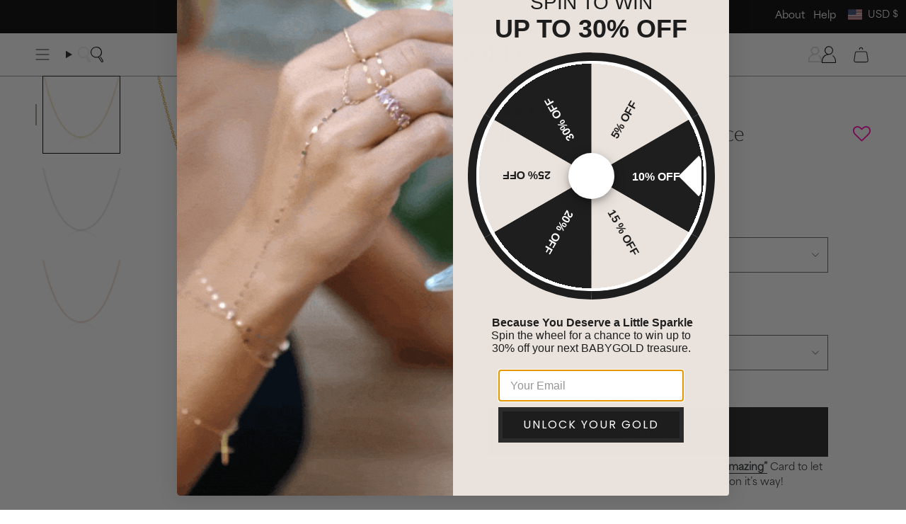

--- FILE ---
content_type: text/html; charset=utf-8
request_url: https://www.babygold.com/products/gold-025-necklace-chain?section_id=api-product-grid-item
body_size: 919
content:
<div id="shopify-section-api-product-grid-item" class="shopify-section">

<div data-api-content>
 <div
    class="grid-item product-item  product-item--left product-item--outer-text  "
    id="product-item--api-product-grid-item-1572571545672"
    data-grid-item data-item-stock = "true"
    
    
  >
    <div class="product-item__image double__image" data-product-image>
      <a
        class="product-link"
        href="/products/gold-025-necklace-chain"
        aria-label="14K Gold Cable Chain Necklace"
        data-product-link="/products/gold-025-necklace-chain"
      ><div class="product-item__bg" data-product-image-default><figure class="image-wrapper image-wrapper--cover lazy-image lazy-image--backfill is-loading" style="--aspect-ratio: 1;" data-aos="img-in"
  data-aos-delay="||itemAnimationDelay||"
  data-aos-duration="800"
  data-aos-anchor="||itemAnimationAnchor||"
  data-aos-easing="ease-out-quart"><img src="//www.babygold.com/cdn/shop/products/8-25-202023_y.png?crop=center&amp;height=1500&amp;v=1599179045&amp;width=1500" alt="" width="1500" height="1500" loading="eager" srcset="//www.babygold.com/cdn/shop/products/8-25-202023_y.png?v=1599179045&amp;width=136 136w, //www.babygold.com/cdn/shop/products/8-25-202023_y.png?v=1599179045&amp;width=160 160w, //www.babygold.com/cdn/shop/products/8-25-202023_y.png?v=1599179045&amp;width=180 180w, //www.babygold.com/cdn/shop/products/8-25-202023_y.png?v=1599179045&amp;width=220 220w, //www.babygold.com/cdn/shop/products/8-25-202023_y.png?v=1599179045&amp;width=254 254w, //www.babygold.com/cdn/shop/products/8-25-202023_y.png?v=1599179045&amp;width=284 284w, //www.babygold.com/cdn/shop/products/8-25-202023_y.png?v=1599179045&amp;width=292 292w, //www.babygold.com/cdn/shop/products/8-25-202023_y.png?v=1599179045&amp;width=320 320w, //www.babygold.com/cdn/shop/products/8-25-202023_y.png?v=1599179045&amp;width=480 480w, //www.babygold.com/cdn/shop/products/8-25-202023_y.png?v=1599179045&amp;width=528 528w, //www.babygold.com/cdn/shop/products/8-25-202023_y.png?v=1599179045&amp;width=640 640w, //www.babygold.com/cdn/shop/products/8-25-202023_y.png?v=1599179045&amp;width=720 720w, //www.babygold.com/cdn/shop/products/8-25-202023_y.png?v=1599179045&amp;width=960 960w, //www.babygold.com/cdn/shop/products/8-25-202023_y.png?v=1599179045&amp;width=1080 1080w, //www.babygold.com/cdn/shop/products/8-25-202023_y.png?v=1599179045&amp;width=1296 1296w" sizes="500px" fetchpriority="high" class=" is-loading ">
</figure>

<div class="product-item__bg__inner" data-variant-title="14K Yellow Gold / 14'"><figure class="image-wrapper image-wrapper--cover lazy-image lazy-image--backfill is-loading" style="--aspect-ratio: 1;"><img src="//www.babygold.com/cdn/shop/products/8-25-202023_y.png?crop=center&amp;height=1500&amp;v=1599179045&amp;width=1500" alt="14K Gold Cable Chain Necklace" width="1500" height="1500" loading="lazy" srcset="//www.babygold.com/cdn/shop/products/8-25-202023_y.png?v=1599179045&amp;width=136 136w, //www.babygold.com/cdn/shop/products/8-25-202023_y.png?v=1599179045&amp;width=160 160w, //www.babygold.com/cdn/shop/products/8-25-202023_y.png?v=1599179045&amp;width=180 180w, //www.babygold.com/cdn/shop/products/8-25-202023_y.png?v=1599179045&amp;width=220 220w, //www.babygold.com/cdn/shop/products/8-25-202023_y.png?v=1599179045&amp;width=254 254w, //www.babygold.com/cdn/shop/products/8-25-202023_y.png?v=1599179045&amp;width=284 284w, //www.babygold.com/cdn/shop/products/8-25-202023_y.png?v=1599179045&amp;width=292 292w, //www.babygold.com/cdn/shop/products/8-25-202023_y.png?v=1599179045&amp;width=320 320w, //www.babygold.com/cdn/shop/products/8-25-202023_y.png?v=1599179045&amp;width=480 480w, //www.babygold.com/cdn/shop/products/8-25-202023_y.png?v=1599179045&amp;width=528 528w, //www.babygold.com/cdn/shop/products/8-25-202023_y.png?v=1599179045&amp;width=640 640w, //www.babygold.com/cdn/shop/products/8-25-202023_y.png?v=1599179045&amp;width=720 720w, //www.babygold.com/cdn/shop/products/8-25-202023_y.png?v=1599179045&amp;width=960 960w, //www.babygold.com/cdn/shop/products/8-25-202023_y.png?v=1599179045&amp;width=1080 1080w, //www.babygold.com/cdn/shop/products/8-25-202023_y.png?v=1599179045&amp;width=1296 1296w" sizes="500px" fetchpriority="high" class=" is-loading ">
</figure>
</div><div class="product-item__bg__inner" data-variant-title="14K White Gold / 14'"><figure class="image-wrapper image-wrapper--cover lazy-image lazy-image--backfill is-loading" style="--aspect-ratio: 1;"><img src="//www.babygold.com/cdn/shop/products/8-25-202023_w.png?crop=center&amp;height=1500&amp;v=1599179045&amp;width=1500" alt="14K Gold Cable Chain Necklace" width="1500" height="1500" loading="lazy" srcset="//www.babygold.com/cdn/shop/products/8-25-202023_w.png?v=1599179045&amp;width=136 136w, //www.babygold.com/cdn/shop/products/8-25-202023_w.png?v=1599179045&amp;width=160 160w, //www.babygold.com/cdn/shop/products/8-25-202023_w.png?v=1599179045&amp;width=180 180w, //www.babygold.com/cdn/shop/products/8-25-202023_w.png?v=1599179045&amp;width=220 220w, //www.babygold.com/cdn/shop/products/8-25-202023_w.png?v=1599179045&amp;width=254 254w, //www.babygold.com/cdn/shop/products/8-25-202023_w.png?v=1599179045&amp;width=284 284w, //www.babygold.com/cdn/shop/products/8-25-202023_w.png?v=1599179045&amp;width=292 292w, //www.babygold.com/cdn/shop/products/8-25-202023_w.png?v=1599179045&amp;width=320 320w, //www.babygold.com/cdn/shop/products/8-25-202023_w.png?v=1599179045&amp;width=480 480w, //www.babygold.com/cdn/shop/products/8-25-202023_w.png?v=1599179045&amp;width=528 528w, //www.babygold.com/cdn/shop/products/8-25-202023_w.png?v=1599179045&amp;width=640 640w, //www.babygold.com/cdn/shop/products/8-25-202023_w.png?v=1599179045&amp;width=720 720w, //www.babygold.com/cdn/shop/products/8-25-202023_w.png?v=1599179045&amp;width=960 960w, //www.babygold.com/cdn/shop/products/8-25-202023_w.png?v=1599179045&amp;width=1080 1080w, //www.babygold.com/cdn/shop/products/8-25-202023_w.png?v=1599179045&amp;width=1296 1296w" sizes="500px" fetchpriority="high" class=" is-loading ">
</figure>
</div><div class="product-item__bg__inner" data-variant-title="14K Rose Gold / 14'"><figure class="image-wrapper image-wrapper--cover lazy-image lazy-image--backfill is-loading" style="--aspect-ratio: 1;"><img src="//www.babygold.com/cdn/shop/products/8-25-202023_r.png?crop=center&amp;height=1500&amp;v=1599179045&amp;width=1500" alt="14K Gold Cable Chain Necklace" width="1500" height="1500" loading="lazy" srcset="//www.babygold.com/cdn/shop/products/8-25-202023_r.png?v=1599179045&amp;width=136 136w, //www.babygold.com/cdn/shop/products/8-25-202023_r.png?v=1599179045&amp;width=160 160w, //www.babygold.com/cdn/shop/products/8-25-202023_r.png?v=1599179045&amp;width=180 180w, //www.babygold.com/cdn/shop/products/8-25-202023_r.png?v=1599179045&amp;width=220 220w, //www.babygold.com/cdn/shop/products/8-25-202023_r.png?v=1599179045&amp;width=254 254w, //www.babygold.com/cdn/shop/products/8-25-202023_r.png?v=1599179045&amp;width=284 284w, //www.babygold.com/cdn/shop/products/8-25-202023_r.png?v=1599179045&amp;width=292 292w, //www.babygold.com/cdn/shop/products/8-25-202023_r.png?v=1599179045&amp;width=320 320w, //www.babygold.com/cdn/shop/products/8-25-202023_r.png?v=1599179045&amp;width=480 480w, //www.babygold.com/cdn/shop/products/8-25-202023_r.png?v=1599179045&amp;width=528 528w, //www.babygold.com/cdn/shop/products/8-25-202023_r.png?v=1599179045&amp;width=640 640w, //www.babygold.com/cdn/shop/products/8-25-202023_r.png?v=1599179045&amp;width=720 720w, //www.babygold.com/cdn/shop/products/8-25-202023_r.png?v=1599179045&amp;width=960 960w, //www.babygold.com/cdn/shop/products/8-25-202023_r.png?v=1599179045&amp;width=1080 1080w, //www.babygold.com/cdn/shop/products/8-25-202023_r.png?v=1599179045&amp;width=1296 1296w" sizes="500px" fetchpriority="high" class=" is-loading ">
</figure>
</div></div><hover-images class="product-item__bg__under">
              <div class="product-item__bg__slider" data-hover-slider>
                
                  <div
                      class="product-item__bg__slide" 
                      data-hover-slide                     
                      data-hover-slide-touch
                    ><figure class="image-wrapper image-wrapper--cover lazy-image lazy-image--backfill is-loading" style="--aspect-ratio: 1;"><img src="//www.babygold.com/cdn/shop/files/052125BABYGOLD_2350.jpg?crop=center&amp;height=1500&amp;v=1747945302&amp;width=1500" alt="14K Gold Cable Chain Necklace" width="1500" height="1500" loading="lazy" srcset="//www.babygold.com/cdn/shop/files/052125BABYGOLD_2350.jpg?v=1747945302&amp;width=136 136w, //www.babygold.com/cdn/shop/files/052125BABYGOLD_2350.jpg?v=1747945302&amp;width=160 160w, //www.babygold.com/cdn/shop/files/052125BABYGOLD_2350.jpg?v=1747945302&amp;width=180 180w, //www.babygold.com/cdn/shop/files/052125BABYGOLD_2350.jpg?v=1747945302&amp;width=220 220w, //www.babygold.com/cdn/shop/files/052125BABYGOLD_2350.jpg?v=1747945302&amp;width=254 254w, //www.babygold.com/cdn/shop/files/052125BABYGOLD_2350.jpg?v=1747945302&amp;width=284 284w, //www.babygold.com/cdn/shop/files/052125BABYGOLD_2350.jpg?v=1747945302&amp;width=292 292w, //www.babygold.com/cdn/shop/files/052125BABYGOLD_2350.jpg?v=1747945302&amp;width=320 320w, //www.babygold.com/cdn/shop/files/052125BABYGOLD_2350.jpg?v=1747945302&amp;width=480 480w, //www.babygold.com/cdn/shop/files/052125BABYGOLD_2350.jpg?v=1747945302&amp;width=528 528w, //www.babygold.com/cdn/shop/files/052125BABYGOLD_2350.jpg?v=1747945302&amp;width=640 640w, //www.babygold.com/cdn/shop/files/052125BABYGOLD_2350.jpg?v=1747945302&amp;width=720 720w, //www.babygold.com/cdn/shop/files/052125BABYGOLD_2350.jpg?v=1747945302&amp;width=960 960w, //www.babygold.com/cdn/shop/files/052125BABYGOLD_2350.jpg?v=1747945302&amp;width=1080 1080w, //www.babygold.com/cdn/shop/files/052125BABYGOLD_2350.jpg?v=1747945302&amp;width=1296 1296w" sizes="500px" fetchpriority="high" class=" is-loading ">
</figure>
</div>
                
              </div>
            </hover-images></a>

      <div class="badge-box-container align--top-left body-x-small">

<span
  class="badge-box custom-box"
  data-aos="fade"
  data-aos-delay="||itemAnimationDelay||"
  data-aos-duration="800"
  data-aos-anchor="||itemAnimationAnchor||"
>
  best seller
</span>
</div>
    </div>

    <div
      class="product-information"
      style="--swatch-size: var(--swatch-size-filters);"
      data-product-information
    >
      <div class="product-item__info body-medium">
        <a class="product-link" href="/products/gold-025-necklace-chain" data-product-link="/products/gold-025-necklace-chain">
          <p class="product-item__title">14K Gold Cable Chain Necklace</p>
        </a>
        <div class="metal-option--price_wraper">
          
            
            
              
              
              
                
                
                  
                   
                  
                  
                    <div class="current-metal custom_option_title">14K Yellow Gold</div>
                  
                
              
                
                
              
                
                
              
                
                
              
                
                
              
                
                
              
                
                
              
                
                
              
                
                
              
                
                
              
                
                
                  
                   
                  
                  
                
              
                
                
              
                
                
              
                
                
              
                
                
              
                
                
              
                
                
              
                
                
              
                
                
              
                
                
              
                
                
                  
                   
                  
                  
                
              
                
                
              
                
                
              
                
                
              
                
                
              
                
                
              
                
                
              
                
                
              
                
                
              
                
                
              
            
          
            
            
          

          <div class="product-item__price__holder"><div class="product-item__price" data-product-price>
<span class="price">
  
    <span class="new-price">
      
        <small>From</small>
      
$230.00
</span>
    
  
</span>

</div>
          </div>
        </div>      
          
    
    
      
      
      <div class="product-item__metal-swatches custom_collection_swatches">
        
        
          
          
            
             
            

            <a href="/products/gold-025-necklace-chain?variant=15452212297800" class="swatch  selected-swatch" data-image="//www.babygold.com/cdn/shop/products/8-25-202023_y_large.png?v=1599179045" data-title="14K Yellow Gold">
              <span data-option-metal=14k-yellow-gold></span>
            </a>
          
        
          
          
        
          
          
        
          
          
        
          
          
        
          
          
        
          
          
        
          
          
        
          
          
        
          
          
        
          
          
            
             
            

            <a href="/products/gold-025-necklace-chain?variant=15452212625480" class="swatch " data-image="//www.babygold.com/cdn/shop/products/8-25-202023_w_large.png?v=1599179045" data-title="14K White Gold">
              <span data-option-metal=14k-white-gold></span>
            </a>
          
        
          
          
        
          
          
        
          
          
        
          
          
        
          
          
        
          
          
        
          
          
        
          
          
        
          
          
        
          
          
            
             
            

            <a href="/products/gold-025-necklace-chain?variant=15452212461640" class="swatch " data-image="//www.babygold.com/cdn/shop/products/8-25-202023_r_large.png?v=1599179045" data-title="14K Rose Gold">
              <span data-option-metal=14k-rose-gold></span>
            </a>
          
        
          
          
        
          
          
        
          
          
        
          
          
        
          
          
        
          
          
        
          
          
        
          
          
        
          
          
        

      </div>
    
  
    
    
  
 
</div>
    </div>
  </div></div></div>

--- FILE ---
content_type: text/css
request_url: https://www.babygold.com/cdn/shop/t/281/assets/custom-style.css?v=163115217891432166501767801193
body_size: 3970
content:
.display-none,.product__thumb.is__variant-img:not(.is-active,.selected),.radio__legend__value,.bold_options .bold_option_total,.jdgm-carousel--aligned-theme .jdgm-carousel-item__product-image,[data-stock-item] [data-item-stock=false],#babygold-gift-bag #honest-pricing,.cart-upsell-item .bold_options,.cart__item__content__right,.cart__item[data-item-id="8802731983010"]{display:none!important}.collection-bottom-info-wraper{display:flex;flex-direction:column;gap:35px}.grid__description h1{font-size:inherit;font-family:inherit;line-height:inherit;font-weight:inherit}.accordion__content td{border:0px}.cart-ship-note{display:flex;flex-direction:column;gap:10px;font-size:12px;margin-bottom:10px}.ship-note-summary{font-weight:600}.gift_bag_box{display:flex;align-items:center;line-height:16px;position:relative;font-weight:900;font-size:14px;margin:0 0 14px;text-transform:uppercase;cursor:pointer;padding-inline:10px 50px;gap:15px;border-top:1px solid #eeeeee;padding-top:10px}input#gift_bag_item{display:none}.gift_bag_box div img{display:block;width:100%;height:100%;object-fit:contain;max-width:60px}.gift_bag_box svg{position:absolute;right:23px;top:33px;width:17px}.gift_bag_box .icon-checkmark{visibility:hidden;width:13px;margin-top:-2px;margin-right:2px}.gift_bag_box [type=checkbox]:checked~.gift-bag-check .icon-checkmark{visibility:visible}.img-partten-bg img,.product-item .image-wrapper--cover img{background-color:#f8f8f8;background-image:url(/cdn/shop/files/BG_Limestone_Sample.jpg?v=1726629717);background-size:contain;background-repeat:repeat}.jdgm-carousel--aligned-theme .jdgm-carousel-item__review-wrapper{width:100%!important;text-align:center!important;border:1px solid #000;color:#000;display:flex!important;flex-direction:column;justify-content:space-between;background:#fff;font-size:15px;padding-block:15px!important;font-family:var(--tertiary-light)}.jdgm-carousel--aligned-theme .jdgm-carousel-item__review{height:auto!important;margin-bottom:15px;text-align:center!important;margin-top:15px}[data-section-type=cart-drawer]{position:relative;z-index:99999}.free-shipping__progress-bar{height:9px;border-radius:38px;border:1px solid black}.jdgm-carousel--aligned-theme .jdgm-carousel-item__review-wrapper .jdgm-carousel-item__review-title{font-family:var(--font-type-3-book);font-size:20px;font-weight:400;margin-bottom:10px}.jdgm-carousel--aligned-theme .jdgm-carousel-item__review-wrapper .jdgm-carousel-item__reviewer-name{font-family:var(--font-type-3-book);font-size:15px;font-weight:400;letter-spacing:.9px;text-transform:uppercase}.jdgm-carousel--aligned-theme .jdgm-carousel-item__product,.jdgm-carousel--aligned-theme .jdgm-carousel-item__reviewer-name-wrapper{text-align:center!important}.jdgm-carousel-item__review-body{-webkit-box-orient:initial!important}img{max-width:100%}body{line-height:1.5}.sub-collection-menu-wraper::-webkit-scrollbar{width:5px;height:5px}.logos-press .logos__logo{padding-bottom:20px;position:relative}.logos-press .logos__logo:after{content:"";height:3px;width:0px;left:50%;bottom:0;transform:translate(-50%);background-color:#000;position:absolute;transition:all .3s linear}.sub-collection-menu-wraper::-webkit-scrollbar-thumb{background-color:#888;border-radius:10px}.sub-collection-menu-wraper::-webkit-scrollbar-thumb:hover{background-color:#555}.sub-collection-menu-wraper::-webkit-scrollbar-track{background:#f1f1f1}.home-collection-list-custom .collection-item__info{text-align:center;font-family:var(--font-type-3-regular);text-transform:uppercase;font-size:22px;line-height:34px;width:100%;padding:5px;margin-top:-54px;position:relative;z-index:0}.btn{text-decoration:underline}.show-all-btn-wraper a{padding-inline:40px}.btn--outline.reverse-hover.btn--primary:hover{color:#fff}.reverse-hover.btn--outline.btn--primary:after{background-color:#000;opacity:1}.navlink--toplevel:hover{font-family:var(--primary-semibold)}.dropdown__family{margin-left:auto;min-width:520px}.dropdown__family a{margin-bottom:10px}nav>.menu__item>a>.navtext{font-size:var(--font-3)}nav.header__menu>.menu__item[data-slug=shop-by] .dropdown__family,nav.header__menu>.menu__item[data-slug=necklaces] .dropdown__family,nav.header__menu>.menu__item[data-slug=bracelets] .dropdown__family,nav.header__menu>.menu__item[data-slug=earrings] .dropdown__family,nav.header__menu>.menu__item[data-slug=charms] .dropdown__family{max-width:540px;flex-direction:initial;flex-wrap:wrap;padding-inline:0}nav.header__menu>.menu__item[data-slug=shop-by] .header__grandparent__links,nav.header__menu>.menu__item[data-slug=necklaces] .header__grandparent__links,nav.header__menu>.menu__item[data-slug=bracelets] .header__grandparent__links,nav.header__menu>.menu__item[data-slug=earrings] .header__grandparent__links,nav.header__menu>.menu__item[data-slug=charms] .header__grandparent__links{display:block}nav.header__menu>.menu__item[data-slug=shop-by] .dropdown__family a,nav.header__menu>.menu__item[data-slug=necklaces] .dropdown__family a,nav.header__menu>.menu__item[data-slug=bracelets] .dropdown__family a,nav.header__menu>.menu__item[data-slug=earrings] .dropdown__family a,nav.header__menu>.menu__item[data-slug=charms] .dropdown__family a{width:50%}nav.header__menu>.menu__item[data-slug=shop-by] .dropdown__family a[href="/collections/babygold-accessories"]{width:100%}.sliderule__wrapper .sliderow__links{display:flex;flex-direction:column}[data-slug=shop-by] .sliderow__links .sliderule__wrapper{order:1}[data-slug=shop-by] .sliderow__links .sliderule__wrapper:nth-child(2n){order:5}[data-slug=shop-by] .sliderow__links .sliderule__wrapper[data-slug=accessories]{order:2}[data-slug=shop-by] .sliderow__links .sliderule-grid{order:50}.drawer__menu .sliderow{font-size:16px;--item-height: 40px}.grandparent .header__dropdown{box-shadow:0 11px 10px -12px #000000ad}#top_nav li .annoucement_submenu--group--wrapper{position:absolute;top:100%;background:#f5f5f5!important;width:90vw;height:auto;padding:25px 35px;display:none;right:0;max-width:350px;color:#000}#top_nav li:nth-child(2) .annoucement_submenu--group--wrapper{max-width:520px}#top_nav .annoucement_submenu--title{color:#888;font-size:13px}ul#top_nav{display:flex;justify-content:flex-end;align-items:center;gap:20px;margin:0;text-align:left;z-index:5500;list-style:none;position:absolute;right:0;background:#000;color:#fff;top:0;height:44.5px;padding-inline:var(--outer)}ul#top_nav ul.annoucement_submenu--group{padding:0;margin:0 0 20px;list-style:none}ul#top_nav ul.popout-list{top:100%;bottom:auto;right:0;left:auto}#top_nav .annoucement--menu-image-head--wrapper{display:flex;gap:20px;margin-top:30px}#top_nav .announcement--child--title--link img{display:block;width:100%}#top_nav .announcement_links--link{font-family:var(--primary-medium);font-size:14px}#top_nav .annoucement--menu-image-head{margin-top:6px;text-decoration:underline;font-size:20px;font-family:var(--font-type-3-book);text-decoration-thickness:1px}.origianl-announcement{max-width:1120px;margin:auto}html:not(.no-js) body:not(.is-loaded) .c-top-announcement-wraper{opacity:0}#top_nav li .annoucement_submenu--group--wrapper.active{display:block}.footer__block__title{font-family:var(--font-type-3-regular);font-size:16px}.footer__newsletter__wrapper .footer__block__title{font-size:17px;letter-spacing:1.02px;padding-bottom:0;margin-bottom:0}.footer__quicklinks li{font-size:14px;margin-bottom:8px}.supporting-menu__item a{font-family:var(--primary-light);font-size:11px;color:#555}section.index-page[data-section-type=page] .hero__title{padding-bottom:30px;margin-bottom:10px}#shipping-returns-repairs section.index-page[data-section-type=page] .hero__title:after{content:"";background:#8b8b8b;width:70px;height:3px;display:block;margin:30px auto 10px}.custom-img-txt-section .brick__block--images{flex-direction:column;row-gap:30px;padding:0 40px}.custom-img-txt-section .brick__block__text{flex-basis:100%}.custom-img-txt-section .brick__block--images .brick__block__image{min-height:initial}.custom-img-txt-section .brick__block__image .image-height{min-height:initial;height:max-content}.global-prom-section .column__text p{margin:0;font-size:14px;font-family:var(--primary-light);text-align:center;max-width:fit-content}.global-prom-section .column__text{text-transform:uppercase}.global-prom-section .image-wrapper{padding-top:40px;width:100%}.global-prom-section .image-wrapper img{width:auto}.global-prom-section .column__icon{align-items:center}.custom-row-js{display:flex;flex-wrap:wrap;row-gap:15px}.justify-end{justify-content:flex-end}.align-items-center{align-items:center}.align-items-end{align-items:flex-end}.col-js{padding-inline:10px}.btn--scroll-top{right:10px;bottom:10px}.home-hero-slide .image__hero__frame:before{content:"";position:absolute;width:100%;height:100%;top:0;left:0;background:linear-gradient(180deg,#121111cf,#18181800 20% 68%,#04040400);z-index:1}.product-item__title{font-size:17px;font-family:var(--font-type-3-book)}.product-information .price{color:#000}.metal-option--price_wraper .product-item__price__holder{text-decoration:underline;color:var(--COLOR-TEXT-DARK)}.metal-option--price_wraper{display:flex;align-items:center;font-size:86%;margin:2px auto 6px;color:var(--COLOR-TEXT-DARK)}.metal-option--price_wraper .current-metal{position:relative;padding-right:27px}.metal-option--price_wraper .current-metal:after{content:"|";position:absolute;top:50%;transform:translateY(-50%);right:10px;padding-top:2px}.product-item__metal-swatches{display:flex;justify-content:flex-start;align-items:center;gap:6px}.product-item__metal-swatches .swatch{padding:1px;border:1px solid transparent;border-radius:100%}.product-item__metal-swatches .swatch.selected-swatch{border-color:#000}.product-item__metal-swatches [data-option-metal]:before{width:23px;height:23px;margin-right:0;border-radius:50%;overflow:hidden;background-size:initial}.videoWrapper .btn-group{right:30px;bottom:20px;left:unset;z-index:1;display:flex;flex-wrap:wrap;position:absolute}.btn-group .btn-play{margin-right:10px}.btn-group span{display:block;color:#fff;width:40px;height:40px;border:1px solid currentColor;border-radius:50%;padding:8px;background:#0000001a;cursor:pointer}.btn-group span.vid-play,.btn-group span.vid-mute{display:none}.header__dropdown__image{padding-bottom:42px}.header__dropdown__image .hero__content{padding:0}.header__dropdown__image .hero__title{margin-bottom:5px;font-size:20px;text-underline-offset:4px;text-decoration-thickness:1px;font-weight:500;font-family:var(--font-type-3-regular)}.header__dropdown__image .link-over-image:hover h2{font-weight:600;text-decoration:underline}.header__dropdown__wrapper .navlink span{display:inline-block}.header__dropdown__wrapper .navlink:hover span{color:#000;font-weight:600;opacity:1}.custom-icon.white-version,.has-header-transparent .header__wrapper:not(.js__header__stuck,.meganav--visible) .custom-icon.black-version{display:none}.has-header-transparent .header__wrapper:not(.js__header__stuck,.meganav--visible) .custom-icon.white-version{display:block}.footer__newsletter__wrapper .newsletter-form .input-group{border-bottom:1px solid black;margin-top:30px}.footer__newsletter__text{font-size:14px}.newsletter-form .input-group__btn{min-width:55px}.newsletter-form .input-group__field{font-family:var(--primary-medium);font-size:12px;letter-spacing:.72px}.footer__newsletter__wrapper .footer-logo-copyright{margin-top:60px}.footer__newsletter__wrapper .footer-logo img{max-width:326px;margin-bottom:20px;width:100%}.footer__newsletter__wrapper .supporting-menu__copyright{text-align:left;margin:0 var(--gap-offset)}.footer__newsletter__wrapper .supporting-menu__copyright li{padding:5px 5px 5px 0}.footer__newsletter__wrapper .supporting-menu__copyright li:not(:first-child):before{content:"";width:1px;height:13px;background:#555;display:inline-block;margin-right:6px;margin-bottom:-2px}body.template-product .index-product .product__photo{background-color:transparent}.logos.logos-press{margin-bottom:-1px}.drawer__menu [data-animates="0"]>.sliderow__title:after,.sliderow--back>.sliderow__title:after{content:"";display:block;width:calc(100% - 30px);height:1px;background:#00000052;position:absolute}.drawer__menu [data-animates="0"]>.sliderow__title{padding-block:15px}[data-animates="1"]:not(.sliderow--back){--item-height: 35px;text-underline-offset:5px;padding-left:10px}.navlink--cart--icon svg{width:27px;height:27px}.navlink--cart--icon .header__cart__status{background:var(--COLOR-TEXT-DARK);color:#fff}.header__desktop__button span.topbadge{font-size:calc(.627rem* var(--FONT-ADJUST-NAV));font-family:inherit;width:17px;height:17px;line-height:13px;position:absolute;right:-4px;top:1px;font-weight:400}.jdgm-carousel-item .jdgm-star{color:#e3bc7d}.jdgm-carousel-item__review-body{font-family:var(--primary-light);font-size:14px;font-weight:100}.jdgm-carousel-item__review-body>p{margin-inline:auto;line-height:24px}.supports-touch .double__image .product-item__bg__under,.supports-touch .product-item--overlay-text .product-item__bg__under{opacity:0;display:block}.supports-touch .double__image:hover .product-item__bg__under,.supports-touch .product-item--overlay-text:hover .product-item__bg__under,.supports-touch .double__image.is-visible .product-item__bg__under{opacity:1}.pdp-upsell-wraper .metal-option--price_wraper{flex-direction:column-reverse;align-items:flex-start}.pdp-upsell-wraper .metal-option--price_wraper .custom_option_title:after{display:none}.pdp-upsell-wraper .product-item__title{font-size:14.5px;line-height:1.2}.pdp-upsell-wraper .metal-option--price_wraper .product-item__price__holder *{font-size:11px}.pdp-upsell-wraper .product-item__info{padding-inline:5px}.pdp-upsell-wraper .grid--slider{--item-width:200px !important}.cart__widget__content .pdp-upsell-wraper .grid--slider{--item-width:305px !important}grid-slider.pdp-upsell-wraper{overflow:hidden}.cart-upsell-item{display:flex;gap:7px;align-items:center;background:#f6f6f6}.cart-upsell-item:not(:last-child){margin-bottom:15px}.cart-upsell-item .badge-box,.cart-upsell-item .quick-add__button .btn__plus{display:none}.cart-upsell-item .quick-add__button .btn__text{display:initial}.cart-upsell-item .product-item__image{width:110px;min-width:110px;padding-top:100px;margin-bottom:20px;overflow:visible}.cart-upsell-item .quick-add__holder .quick-add__button{visibility:visible;background:#000;color:#fff;padding-block:8px;width:100%;left:0;font-size:11px;height:27px}.cart-upsell-item .quick-add__holder{bottom:-20px;opacity:1;animation:none!important}.drawer__items-title{line-height:1.16;font-weight:var(--FONT-WEIGHT-BODY-BOLD);padding:var(--inner) var(--inner) 0}.body-medium h1{font-size:40px}.body-large h4{font-size:27px;font-weight:inherit;font-family:inherit}.body-x-large{font-size:62px}.custom-img-txt-img h2.column__heading{font-size:17px}.custom-img-txt-img .grid-item:nth-child(1){margin-bottom:-50px}#cart-ship-summary,#split-ship-later-note{font-weight:600}div#split-ship-note{font-weight:600;margin-top:5px}.product-item--featured .grid__heading-text .grid__description{font-family:var(--font-type-3-light)}@media only screen and (min-width: 1190px){.grid--slider{--item-width: calc((100vw - var(--scrollbar-width) - var(--outer) * 2) * .22)}.custom-img-txt-img .grid-item:nth-child(2) .column__image,.custom-img-txt-img .grid-item:nth-child(2) .column__content{margin-bottom:0}}@media only screen and (min-width: 990px){.custom-row-js>.desktop-1{width:8.33333333%}.custom-row-js>.desktop-2{width:16.66666667%}.custom-row-js>.desktop-3{width:25%}.custom-row-js>.desktop-4{width:33.33333333%}.custom-row-js>.desktop-5{width:41.66666667%}.custom-row-js>.desktop-6{width:50%}.custom-row-js>.desktop-7{width:58.33333333%}.custom-row-js>.desktop-8{width:66.66666667%}.custom-row-js>.desktop-9{width:75%}.custom-row-js>.desktop-10{width:83.33333333%}.custom-row-js>.desktop-11{width:91.66666667%}.custom-row-js>.desktop-12{width:100%}}@media only screen and (min-width: 750px){.footer-logo-copyright .logo-copyright{position:absolute;width:110px;margin-top:0;top:0}.footer__newsletter__wrapper{max-width:640px}.footer__newsletter__wrapper .footer__block__title,.footer__newsletter__wrapper .footer__newsletter__text,.footer__newsletter__wrapper newsletter-component{margin-left:clamp(170px,10vw,130px);display:block}.custom-img-txt-img .grid{grid-template-columns:3fr 4fr 3fr}.custom-img-txt-img .column__text{margin-bottom:50px}.custom-img-txt-img .grid-item:nth-child(4) .column__inner:after{content:"";display:block;width:70%;height:70%;background-image:url(/cdn/shop/files/E-PPH-Y_2-Y_dc86764c-3039-4645-8529-aec01b8f44fd.png?v=1760625840);background-size:contain;background-repeat:no-repeat;position:absolute;bottom:-15%;left:-40%}.custom-img-txt-img .grid-item:nth-child(4) .column__image{width:90%}.custom-img-txt-img h2.column__heading{margin-top:30px}.custom-img-txt-img .grid-item:nth-child(3){padding-inline:30px;padding-bottom:80px}.custom-img-txt-img .grid-item:nth-child(3) .column__inner:after{content:"";display:block;height:9vw;background-image:url(/cdn/shop/files/Path_14857_2x_105fd782-1e12-45b2-a411-23f523d1746a.png?v=1760626310);background-size:contain;background-repeat:no-repeat;width:100%}.display-desktop{display:block!important}.display-desktop-none{display:none!important}}@media only screen and (min-width: 750px) and (max-width: 989px){.col-js{padding-inline:7px}.custom-row-js>.table-1{width:8.33333333%}.custom-row-js>.table-2{width:16.66666667%}.custom-row-js>.table-3{width:25%}.custom-row-js>.table-4{width:33.33333333%}.custom-row-js>.table-5{width:41.66666667%}.custom-row-js>.table-6{width:50%}.custom-row-js>.table-7{width:58.33333333%}.custom-row-js>.table-8{width:66.66666667%}.custom-row-js>.table-9{width:75%}.custom-row-js>.table-10{width:83.33333333%}.custom-row-js>.table-11{width:91.66666667%}.custom-row-js>.table-12{width:100%}.display-table{display:block!important}.display-table-none{display:none!important}}@media only screen and (max-width:890px){#top_nav{display:none;opacity:0}}@media only screen and (max-width:749px){.body-medium h1{font-size:32px}.body-x-large{font-size:48px}.logos__slider__outer .logos__slider{overflow:hidden;gap:15px;display:grid;grid-template-columns:1fr 1fr;column-gap:30px;padding-inline:40px}.logos__slider__outer .logos__slider .logos__img{width:100%!important;height:auto!important}.logos-press .logos__logo{width:100%!important}.logos-press .is-selected .logos__logo:after{width:100%!important}body.template-product .index-product product-images{margin:auto calc(-1* var(--outer));padding:0px var(--outer);padding-top:calc(var(--PT)* .6);margin-top:calc(-1* var(--PT)* .6);background:#f9f9f9}.custom-img-txt-section .brick__block--images{padding:0}.col-js{padding-inline:5px}.custom-row-js>.mobile-1{width:8.33333333%}.custom-row-js>.mobile-2{width:16.66666667%}.custom-row-js>.mobile-3{width:25%}.custom-row-js>.mobile-4{width:33.33333333%}.custom-row-js>.mobile-5{width:41.66666667%}.custom-row-js>.mobile-6{width:50%}.custom-row-js>.mobile-7{width:58.33333333%}.custom-row-js>.mobile-8{width:66.66666667%}.custom-row-js>.mobile-9{width:75%}.custom-row-js>.mobile-10{width:83.33333333%}.custom-row-js>.mobile-11{width:91.66666667%}.custom-row-js>.mobile-12{width:100%}.display-mobile{display:block!important}.display-mobile-none{display:none!important}.global-prom-section .image-wrapper img{height:27px;left:auto;right:0}.global-prom-section .icon__animated{max-width:45px;margin-right:8px}.global-prom-section .icon__animated .image-wrapper{padding-top:27px}.global-prom-section .column__text{text-align:center}.global-prom-section .grid--mobile-slider .grid-item{width:52%}.supporting-menu__inner{text-align:center;padding-bottom:30px}.supporting-menu__copyright{text-align:center;justify-content:center}.supporting-menu__copyright li{padding-block:0px;border-right:1px solid;line-height:1.2;margin-block:5px!important}.footer__block.footer__block--newsletter{margin-bottom:30px}.metal-option--price_wraper{flex-direction:column-reverse;gap:5px;align-items:flex-start;margin-top:5px}.metal-option--price_wraper .current-metal:after{display:none}.sub-collection-menu-wraper:after{width:50px;right:0;box-shadow:inset -55px 0 15px #ffffffbf;content:"";top:0;bottom:0;position:absolute;z-index:2;pointer-events:none}}@media (max-width:560px){.collection__nav [data-id=filter-Availability-1] radio-swatch label:after,.collection__nav .popout--group .popout__toggle,.collection__nav .popout--sort .popout__toggle{font-size:10.5px!important}.collection__nav .popout--sort .popout__toggle{padding-left:15px}[data-id=filter-Availability-1] label{padding-left:0}}
/*# sourceMappingURL=/cdn/shop/t/281/assets/custom-style.css.map?v=163115217891432166501767801193 */


--- FILE ---
content_type: text/css
request_url: https://www.babygold.com/cdn/shop/t/281/assets/frenzy-placeholder.css?v=11424561848056489981767801193
body_size: 341
content:
.frenzy_content_loader_row .frenzy_loader_row{width:100%;gap:15px}.frenzy_content_loader_row .frenzy_loader_row.loader_grid_1{grid-template-columns:repeat(1,1fr)}.frenzy_content_loader_row .frenzy_loader_row.loader_grid_2{grid-template-columns:repeat(2,1fr)}.frenzy_content_loader_row .frenzy_loader_row.loader_grid_3{grid-template-columns:repeat(3,1fr)}.frenzy_content_loader_row .frenzy_loader_row.loader_grid_4{grid-template-columns:repeat(4,1fr)}.frenzy_content_loader_row .frenzy_loader_row.loader_grid_5{grid-template-columns:repeat(5,1fr)}.frenzy_content_loader_row .frenzy_loader_row.loader_grid_6{grid-template-columns:repeat(6,1fr)}.frenzy_loader_row{display:grid;gap:20px;grid-template-columns:repeat(3,1fr);width:100%}.frenzy_loader_grid figure{margin:0 0 20px;position:relative;display:inline-block;vertical-align:middle;width:100%;padding-bottom:100%}.frenzy_loader_grid img{width:100%;margin-bottom:0;position:absolute;top:0;bottom:0;left:0;right:0;height:100%;object-fit:cover}.frenzy_loader_grid p,.frenzy_loader_grid span{display:block!important;height:8px;background:#e9e9e9;margin:0 auto 10px;width:85%}.frenzy_loader_grid span{width:70%;margin-bottom:20px}.frenzy-carousel .frenzy_content_loader_row .frenzy_loader_row.loader_grid_5{display:flex;flex-wrap:nowrap}.frenzy-carousel .frenzy_content_loader_row .frenzy_loader_row.loader_grid_5 .frenzy_loader_grid{flex:0 0 22%;max-width:22%}.frenzy_content_loader_row{display:flex;width:100%;overflow:hidden}.frenzy-carousel .frenzy_content_loader_row{padding-top:80px}.frenzy_search_page{z-index:inherit!important}.frenzy-carousel .frenzy_content_loader_row{padding:73px 50px 135px}@media (max-width: 767px){.frenzy_content_loader_row .frenzy_loader_grid:nth-child(n+6),.frenzy_content_loader_row .frenzy_loader_grid:nth-child(n+5),.frenzy_content_loader_row .frenzy_loader_grid:nth-child(n+4),.frenzy_content_loader_row .frenzy_loader_grid:nth-child(n+3),.frenzy_content_loader_row .frenzy_loader_row.loader_grid_1 .frenzy_loader_grid:nth-child(n+2){display:none}.frenzy_content_loader_row .frenzy_loader_row.loader_grid_3,.frenzy_content_loader_row .frenzy_loader_row.loader_grid_4,.frenzy_content_loader_row .frenzy_loader_row.loader_grid_5,.frenzy_content_loader_row .frenzy_loader_row.loader_grid_6{grid-template-columns:repeat(2,1fr)}}.frenzy_collections_page .frenzy_container,.frenzy_search_page .frenzy_container{max-width:100%;padding:0 50px}.frenzy_topbar_loader_content{background:#fff;margin-bottom:15px;height:50px;padding:8px!important;display:flex;border:2px solid #f5f5f4}.frenzy_filter_loader_content:empty,.frenzy_sorting_loader_content:empty,.frenzy_empty_loader_content:empty,.frenzy_filter_title_loader:empty,.frenzy_filter_checkbox_loader:empty,.frenzy_filter_content_loader:empty{display:block}.frenzy_filter_loader_content,.frenzy_sorting_loader_content{background:#e9e9e9;height:100%!important;width:10%;margin-right:10px}.frenzy_empty_loader_content{width:72%}.frenzy_orientation_loader_content{display:flex;background:#fff;height:100%;width:7%;margin-right:10px;gap:7px;padding:0;align-items:center;justify-content:center}.frenzy_orientation_loader_content span{width:30.3%;background:#e9e9e9;height:8px}.frenzyScrollLoader .frenzy_container{padding:0}.frenzyScrollLoader .frenzy_topbar_loader_content{display:none}@media (max-width:1189px){.frenzy-carousel .frenzy_content_loader_row .frenzy_loader_row.loader_grid_5 .frenzy_loader_grid{flex:0 0 27.8%;max-width:27.8%}}@media (max-width:1199px){.frenzy_flex_topbar_contain .frenzy_topbar_sorting_col{width:auto;height:auto;display:inline-flex;justify-content:center;align-items:center;border-right:none;padding:0}.frenzy_flex_topbar_contain .frenzy_popout__toggle{padding-right:0}.frenzy_flex_topbar_contain .frenzy_popout__toggle svg{margin-top:-7px}.frenzy_flex_topbar_btn_col{width:auto;border-right:none}.frenzy_flex_topbar_btn_col button.frenzy_filter_toggle svg{display:none}}@media (max-width:989px){.frenzy_collection_page_loader_content .frenzy_content_loader_row .frenzy_loader_row.loader_grid_4,.frenzy_collection_page_loader_content .frenzy_content_loader_row .frenzy_loader_row.loader_grid_3,.frenzy_collection_page_loader_content .frenzy_content_loader_row .frenzy_loader_row.loader_grid_5{grid-template-columns:repeat(2,1fr)}.frenzy_collections_page .frenzy_container,.frenzy_search_page .frenzy_container{padding:0 30px}.frenzyScrollLoader .frenzy_container{padding:0 6.5px}.frenzy-carousel .frenzy_content_loader_row{padding:69px 30px 118px}.frenzy-carousel .frenzy_content_loader_row .frenzy_loader_row{gap:13px}.frenzy-carousel .frenzy_content_loader_row .frenzy_loader_row.loader_grid_5 .frenzy_loader_grid{flex:0 0 38.22%;max-width:38.22%}}@media (max-width:767px){.frenzy_collections_page .frenzy_loader_grid:nth-child(n+5),.frenzy_collections_page .frenzy_loader_grid:nth-child(n+4),.frenzy_collections_page .frenzy_loader_grid:nth-child(n+3),.frenzy_search_page .frenzy_loader_grid:nth-child(n+5),.frenzy_search_page .frenzy_loader_grid:nth-child(n+4),.frenzy_search_page .frenzy_loader_grid:nth-child(n+3){display:block}.frenzy-carousel .frenzy_content_loader_row .frenzy_loader_grid:nth-child(n+6),.frenzy-carousel .frenzy_content_loader_row .frenzy_loader_grid:nth-child(n+5),.frenzy-carousel .frenzy_content_loader_row .frenzy_loader_grid:nth-child(n+4),.frenzy-carousel .frenzy_content_loader_row .frenzy_loader_grid:nth-child(n+3),.frenzy-carousel .frenzy_content_loader_row .frenzy_loader_row.loader_grid_1 .frenzy_loader_grid:nth-child(n+2){display:block}}@media (max-width:749px){.frenzy_collections_page .frenzy_container,.frenzy_search_page .frenzy_container{padding:0 16px}.frenzy_filter_widget_footer_button{height:37px}.frenzyScrollLoader .frenzy_container{padding:0 5px}.frenzy-carousel .frenzy_content_loader_row{padding:67px 16px 118px}.frenzy-carousel .frenzy_content_loader_row .frenzy_loader_row{gap:10px}.frenzy-carousel .frenzy_content_loader_row .frenzy_loader_row.loader_grid_5 .frenzy_loader_grid{flex:0 0 90.54%;max-width:90.54%}}@media (max-width:575px){.frenzy-carousel .frenzy_content_loader_row{padding-top:109px}}
/*# sourceMappingURL=/cdn/shop/t/281/assets/frenzy-placeholder.css.map?v=11424561848056489981767801193 */


--- FILE ---
content_type: text/plain; charset=utf-8
request_url: https://d-ipv6.mmapiws.com/ant_squire
body_size: 149
content:
babygold.com;019c107b-4654-70eb-8986-4e9841e0c5ca:c2fbdfc4a94386136da8a6ccbd8b13874ca4cc64

--- FILE ---
content_type: text/json
request_url: https://conf.config-security.com/model
body_size: 86
content:
{"title":"recommendation AI model (keras)","structure":"release_id=0x73:78:6e:48:32:26:2a:46:37:6a:67:54:4b:50:25:2d:4b:54:2a:6f:56:7c:69:49:35:26:45:68:28;keras;m4r0j8ka81szka9sxd74pzctmuicjcdmmnw4dekqfbhq5thpqj5ehlsgi39m9rx81wb1t717","weights":"../weights/73786e48.h5","biases":"../biases/73786e48.h5"}

--- FILE ---
content_type: text/javascript
request_url: https://www.babygold.com/cdn/shop/t/281/assets/custom.js?v=74180462384088286741767801193
body_size: 608
content:
"use strict";/* ===================================================================================== @preserve =
 ___  _   _    _
/   || | | |  | |
\__  | | | |  | |  __
/    |/  |/_) |/  /  \_/\/
\___/|__/| \_/|__/\__/  /\_/
              |\
              |/
Ajaxinate
version v2.0.11
https://github.com/Elkfox/Ajaxinate
Copyright (c) 2017 Elkfox Co Pty Ltd
https://elkfox.com
MIT License
================================================================================================= */function fetchConfig(type="json"){return{method:"POST",headers:{"Content-Type":"application/json",Accept:`application/${type}`}}}document.addEventListener("DOMContentLoaded",function(){function cartUpdated(){var checkoutUrl="/cart",cart_total_price=$(".cart__total__price[data-cart-total]").data("cartTotal");cart_total_price>=window.offer_price_3&&window.offer_price_3!=null?(checkoutUrl="/cart?discount="+window.offer_code_3,console.log(checkoutUrl)):cart_total_price>=window.offer_price_2?(checkoutUrl="/cart?discount="+window.offer_code_2,console.log(checkoutUrl)):cart_total_price>=window.offer_price_1&&(checkoutUrl="/cart?discount="+window.offer_code_1,console.log(checkoutUrl)),document.querySelector("#cartForm").setAttribute("action",checkoutUrl)}cartUpdated();const targetNode=document.querySelector("[data-cart-price-holder]"),config={childList:!0,subtree:!0,characterData:!0},callback=function(mutationsList,observer2){for(const mutation of mutationsList)(mutation.type==="childList"||mutation.type==="characterData")&&cartUpdated()};new MutationObserver(callback).observe(targetNode,config),document.querySelector("#gift_bag_item")&&document.querySelector("#gift_bag_item").addEventListener("change",function(event2){if(!event2)return;let el=event2.target,gift_bag_id=el.value;el.checked?document.querySelector('.gift-bag-form [name="add"]').click():document.querySelector("cart-drawer").querySelector('.cart__item[data-item-id="'+gift_bag_id+'"] .cart__item__remove')?.click()});var collectionSwatch=function(){$(document).on("click",".custom_collection_swatches a.swatch",function(e){e.preventDefault(),$(this).parent().find("a.swatch").removeClass("selected-swatch"),$(this).addClass("selected-swatch");var variantImg=$(this).data("image"),title=$(this).data("title"),variantId=$(this).attr("href").split("=")[1];$(this).parents(".product-item").find(".custom_option_title").html(title),variantId&&variantId!=""&&$(this).parents(".product-item").find('.quick-add__holder input[name="id"]').val(variantId),$(this).data("image").indexOf("no-image")==-1&&($(this).parents(".product-item").find(".product-item__bg > figure.image-wrapper img").attr("src",variantImg),$(this).parents(".product-item").find(".product-item__bg > figure.image-wrapper img").attr("srcset",variantImg))})},videoPlay=function(){$(document).on("click",".videoPlay",function(e){e.preventDefault(),$(this).parent().addClass("active"),$(this).parent().find(".video_iframe_yt").length>0&&($(this).parent().find(".video_iframe_yt")[0].src+="&autoplay=1"),$(this).parent().find("video").length>0&&$(this).parent().find(".ctm_video")[0].play()}),$(document).on("click",".vid-play",function(e){e.preventDefault(),$(this).hide(),$(this).parent().find(".vid-pause").css("display","block"),$(this).parents(".videoWrapper").find("video").get(0).play()}),$(document).on("click",".vid-pause",function(e){e.preventDefault(),$(this).hide(),$(this).parent().find(".vid-play").css("display","block"),$(this).parents(".videoWrapper").find("video").get(0).pause()}),$(document).on("click",".vid-unmute",function(e){e.preventDefault(),$(this).hide(),$(this).parent().find(".vid-mute").css("display","block"),$(this).parents(".videoWrapper").find("video").prop("muted",!1)}),$(document).on("click",".vid-mute",function(e){e.preventDefault(),$(this).hide(),$(this).parent().find(".vid-unmute").css("display","block"),$(this).parents(".videoWrapper").find("video").prop("muted",!0)})};collectionSwatch(),videoPlay(),document.querySelector("#filter-Availability-1")?.checked?(document.querySelector(".custom-inline-filter-wraper [for=filter-Availability-1]")?.setAttribute("checked",""),document.querySelector("body").setAttribute("data-stock-item","")):(document.querySelector(".custom-inline-filter-wraper [for=filter-Availability-1]")?.removeAttribute("checked"),document.querySelector("body").removeAttribute("data-stock-item","")),document.querySelector(".collection__sidebar__slide-out")?.addEventListener("change",function(){document.querySelector("#filter-Availability-1")?.checked?(document.querySelector(".custom-inline-filter-wraper [for=filter-Availability-1]")?.setAttribute("checked",""),document.querySelector("body").setAttribute("data-stock-item","")):(document.querySelector(".custom-inline-filter-wraper [for=filter-Availability-1]")?.removeAttribute("checked"),document.querySelector("body").removeAttribute("data-stock-item",""))}),$(".announcement_links--group").mouseenter(function(){$(".annoucement_submenu--group--wrapper").removeClass("active"),$(this).find(".annoucement_submenu--group--wrapper").addClass("active")}),$(".annoucement_submenu--group--wrapper").mouseleave(function(){$(this).removeClass("active")}),$(".theme__header").mouseleave(function(){$(".annoucement_submenu--group--wrapper").removeClass("active")}),$(".header__desktop__bar__c").mouseenter(function(){$(".annoucement_submenu--group--wrapper").removeClass("active")})},!1);
//# sourceMappingURL=/cdn/shop/t/281/assets/custom.js.map?v=74180462384088286741767801193


--- FILE ---
content_type: text/javascript; charset=utf-8
request_url: https://www.babygold.com/collections/all/products/gold-025-necklace-chain.js?variant=15452212297800
body_size: 2415
content:
{"id":1572571545672,"title":"14K Gold Cable Chain Necklace","handle":"gold-025-necklace-chain","description":"\u003cp data-mce-fragment=\"1\"\u003e\u003cspan data-mce-fragment=\"1\"\u003eA must have essential in any jewelry collection, our 14K solid gold cable chain necklace is a dainty yet sturdy classic. It's easy to wear, available in Yellow, Rose \u0026amp; White gold and many lengths. Add a charm, layer it up or wear it solo. \u003c\/span\u003e\u003c\/p\u003e\n\u003cul data-mce-fragment=\"1\"\u003e\n\u003cli data-mce-fragment=\"1\"\u003eSize: 1.1mm (W)\u003c\/li\u003e\n\u003cli data-mce-fragment=\"1\"\u003eSpring Lock Clasp\u003c\/li\u003e\n\u003cli data-mce-fragment=\"1\"\u003eSolid 14K Gold\u003c\/li\u003e\n\u003cli data-mce-fragment=\"1\"\u003eLifetime Guarantee\u003c\/li\u003e\n\u003c\/ul\u003e","published_at":"2018-11-21T15:32:22-08:00","created_at":"2018-11-21T15:35:53-08:00","vendor":"Baby Gold","type":"Necklaces","tags":["14k","14k Gold Choker Necklaces","_badge_best_seller","chain","chain necklace","charm chain","dainty necklace","festival","gold","MTO10-14","necklace","Stock1-3"],"price":23000,"price_min":23000,"price_max":33000,"available":true,"price_varies":true,"compare_at_price":null,"compare_at_price_min":0,"compare_at_price_max":0,"compare_at_price_varies":false,"variants":[{"id":15452212297800,"title":"14K Yellow Gold \/ 14\"","option1":"14K Yellow Gold","option2":"14\"","option3":null,"sku":"N-025-Y-14","requires_shipping":true,"taxable":true,"featured_image":{"id":18986277601442,"product_id":1572571545672,"position":1,"created_at":"2020-09-03T17:23:42-07:00","updated_at":"2020-09-03T17:24:05-07:00","alt":null,"width":1500,"height":1500,"src":"https:\/\/cdn.shopify.com\/s\/files\/1\/2313\/0077\/products\/8-25-202023_y.png?v=1599179045","variant_ids":[15452212166728,15452212199496,15452212232264,15452212265032,15452212297800,35801612124322,43710056595618,43710056628386,43710056661154,43710056693922]},"available":true,"name":"14K Gold Cable Chain Necklace - 14K Yellow Gold \/ 14\"","public_title":"14K Yellow Gold \/ 14\"","options":["14K Yellow Gold","14\""],"price":23000,"weight":40,"compare_at_price":null,"inventory_management":"shopify","barcode":"","featured_media":{"alt":null,"id":11161112838306,"position":1,"preview_image":{"aspect_ratio":1.0,"height":1500,"width":1500,"src":"https:\/\/cdn.shopify.com\/s\/files\/1\/2313\/0077\/products\/8-25-202023_y.png?v=1599179045"}},"quantity_rule":{"min":1,"max":null,"increment":1},"quantity_price_breaks":[],"requires_selling_plan":false,"selling_plan_allocations":[]},{"id":15452212166728,"title":"14K Yellow Gold \/ 16\"","option1":"14K Yellow Gold","option2":"16\"","option3":null,"sku":"N-025-Y-16","requires_shipping":true,"taxable":true,"featured_image":{"id":18986277601442,"product_id":1572571545672,"position":1,"created_at":"2020-09-03T17:23:42-07:00","updated_at":"2020-09-03T17:24:05-07:00","alt":null,"width":1500,"height":1500,"src":"https:\/\/cdn.shopify.com\/s\/files\/1\/2313\/0077\/products\/8-25-202023_y.png?v=1599179045","variant_ids":[15452212166728,15452212199496,15452212232264,15452212265032,15452212297800,35801612124322,43710056595618,43710056628386,43710056661154,43710056693922]},"available":true,"name":"14K Gold Cable Chain Necklace - 14K Yellow Gold \/ 16\"","public_title":"14K Yellow Gold \/ 16\"","options":["14K Yellow Gold","16\""],"price":25000,"weight":40,"compare_at_price":null,"inventory_management":"shopify","barcode":"","featured_media":{"alt":null,"id":11161112838306,"position":1,"preview_image":{"aspect_ratio":1.0,"height":1500,"width":1500,"src":"https:\/\/cdn.shopify.com\/s\/files\/1\/2313\/0077\/products\/8-25-202023_y.png?v=1599179045"}},"quantity_rule":{"min":1,"max":null,"increment":1},"quantity_price_breaks":[],"requires_selling_plan":false,"selling_plan_allocations":[]},{"id":15452212199496,"title":"14K Yellow Gold \/ 18\"","option1":"14K Yellow Gold","option2":"18\"","option3":null,"sku":"N-025-Y-18","requires_shipping":true,"taxable":true,"featured_image":{"id":18986277601442,"product_id":1572571545672,"position":1,"created_at":"2020-09-03T17:23:42-07:00","updated_at":"2020-09-03T17:24:05-07:00","alt":null,"width":1500,"height":1500,"src":"https:\/\/cdn.shopify.com\/s\/files\/1\/2313\/0077\/products\/8-25-202023_y.png?v=1599179045","variant_ids":[15452212166728,15452212199496,15452212232264,15452212265032,15452212297800,35801612124322,43710056595618,43710056628386,43710056661154,43710056693922]},"available":true,"name":"14K Gold Cable Chain Necklace - 14K Yellow Gold \/ 18\"","public_title":"14K Yellow Gold \/ 18\"","options":["14K Yellow Gold","18\""],"price":27000,"weight":40,"compare_at_price":null,"inventory_management":"shopify","barcode":"","featured_media":{"alt":null,"id":11161112838306,"position":1,"preview_image":{"aspect_ratio":1.0,"height":1500,"width":1500,"src":"https:\/\/cdn.shopify.com\/s\/files\/1\/2313\/0077\/products\/8-25-202023_y.png?v=1599179045"}},"quantity_rule":{"min":1,"max":null,"increment":1},"quantity_price_breaks":[],"requires_selling_plan":false,"selling_plan_allocations":[]},{"id":15452212232264,"title":"14K Yellow Gold \/ 20\"","option1":"14K Yellow Gold","option2":"20\"","option3":null,"sku":"N-025-Y-20","requires_shipping":true,"taxable":true,"featured_image":{"id":18986277601442,"product_id":1572571545672,"position":1,"created_at":"2020-09-03T17:23:42-07:00","updated_at":"2020-09-03T17:24:05-07:00","alt":null,"width":1500,"height":1500,"src":"https:\/\/cdn.shopify.com\/s\/files\/1\/2313\/0077\/products\/8-25-202023_y.png?v=1599179045","variant_ids":[15452212166728,15452212199496,15452212232264,15452212265032,15452212297800,35801612124322,43710056595618,43710056628386,43710056661154,43710056693922]},"available":true,"name":"14K Gold Cable Chain Necklace - 14K Yellow Gold \/ 20\"","public_title":"14K Yellow Gold \/ 20\"","options":["14K Yellow Gold","20\""],"price":29000,"weight":40,"compare_at_price":null,"inventory_management":"shopify","barcode":"","featured_media":{"alt":null,"id":11161112838306,"position":1,"preview_image":{"aspect_ratio":1.0,"height":1500,"width":1500,"src":"https:\/\/cdn.shopify.com\/s\/files\/1\/2313\/0077\/products\/8-25-202023_y.png?v=1599179045"}},"quantity_rule":{"min":1,"max":null,"increment":1},"quantity_price_breaks":[],"requires_selling_plan":false,"selling_plan_allocations":[]},{"id":15452212265032,"title":"14K Yellow Gold \/ 22\"","option1":"14K Yellow Gold","option2":"22\"","option3":null,"sku":"N-025-Y-22","requires_shipping":true,"taxable":true,"featured_image":{"id":18986277601442,"product_id":1572571545672,"position":1,"created_at":"2020-09-03T17:23:42-07:00","updated_at":"2020-09-03T17:24:05-07:00","alt":null,"width":1500,"height":1500,"src":"https:\/\/cdn.shopify.com\/s\/files\/1\/2313\/0077\/products\/8-25-202023_y.png?v=1599179045","variant_ids":[15452212166728,15452212199496,15452212232264,15452212265032,15452212297800,35801612124322,43710056595618,43710056628386,43710056661154,43710056693922]},"available":true,"name":"14K Gold Cable Chain Necklace - 14K Yellow Gold \/ 22\"","public_title":"14K Yellow Gold \/ 22\"","options":["14K Yellow Gold","22\""],"price":31000,"weight":40,"compare_at_price":null,"inventory_management":"shopify","barcode":"","featured_media":{"alt":null,"id":11161112838306,"position":1,"preview_image":{"aspect_ratio":1.0,"height":1500,"width":1500,"src":"https:\/\/cdn.shopify.com\/s\/files\/1\/2313\/0077\/products\/8-25-202023_y.png?v=1599179045"}},"quantity_rule":{"min":1,"max":null,"increment":1},"quantity_price_breaks":[],"requires_selling_plan":false,"selling_plan_allocations":[]},{"id":35801612124322,"title":"14K Yellow Gold \/ 24\"","option1":"14K Yellow Gold","option2":"24\"","option3":null,"sku":"N-025-Y-24","requires_shipping":true,"taxable":true,"featured_image":{"id":18986277601442,"product_id":1572571545672,"position":1,"created_at":"2020-09-03T17:23:42-07:00","updated_at":"2020-09-03T17:24:05-07:00","alt":null,"width":1500,"height":1500,"src":"https:\/\/cdn.shopify.com\/s\/files\/1\/2313\/0077\/products\/8-25-202023_y.png?v=1599179045","variant_ids":[15452212166728,15452212199496,15452212232264,15452212265032,15452212297800,35801612124322,43710056595618,43710056628386,43710056661154,43710056693922]},"available":true,"name":"14K Gold Cable Chain Necklace - 14K Yellow Gold \/ 24\"","public_title":"14K Yellow Gold \/ 24\"","options":["14K Yellow Gold","24\""],"price":33000,"weight":40,"compare_at_price":null,"inventory_management":"shopify","barcode":"","featured_media":{"alt":null,"id":11161112838306,"position":1,"preview_image":{"aspect_ratio":1.0,"height":1500,"width":1500,"src":"https:\/\/cdn.shopify.com\/s\/files\/1\/2313\/0077\/products\/8-25-202023_y.png?v=1599179045"}},"quantity_rule":{"min":1,"max":null,"increment":1},"quantity_price_breaks":[],"requires_selling_plan":false,"selling_plan_allocations":[]},{"id":43710056595618,"title":"14K Yellow Gold \/ 14\"-15\" Adjustable (Choker Length)","option1":"14K Yellow Gold","option2":"14\"-15\" Adjustable (Choker Length)","option3":null,"sku":"N-025-Y-14-15","requires_shipping":true,"taxable":true,"featured_image":{"id":18986277601442,"product_id":1572571545672,"position":1,"created_at":"2020-09-03T17:23:42-07:00","updated_at":"2020-09-03T17:24:05-07:00","alt":null,"width":1500,"height":1500,"src":"https:\/\/cdn.shopify.com\/s\/files\/1\/2313\/0077\/products\/8-25-202023_y.png?v=1599179045","variant_ids":[15452212166728,15452212199496,15452212232264,15452212265032,15452212297800,35801612124322,43710056595618,43710056628386,43710056661154,43710056693922]},"available":true,"name":"14K Gold Cable Chain Necklace - 14K Yellow Gold \/ 14\"-15\" Adjustable (Choker Length)","public_title":"14K Yellow Gold \/ 14\"-15\" Adjustable (Choker Length)","options":["14K Yellow Gold","14\"-15\" Adjustable (Choker Length)"],"price":24000,"weight":40,"compare_at_price":null,"inventory_management":"shopify","barcode":"","featured_media":{"alt":null,"id":11161112838306,"position":1,"preview_image":{"aspect_ratio":1.0,"height":1500,"width":1500,"src":"https:\/\/cdn.shopify.com\/s\/files\/1\/2313\/0077\/products\/8-25-202023_y.png?v=1599179045"}},"quantity_rule":{"min":1,"max":null,"increment":1},"quantity_price_breaks":[],"requires_selling_plan":false,"selling_plan_allocations":[]},{"id":43710056628386,"title":"14K Yellow Gold \/ 14\" - 16\" Adjustable","option1":"14K Yellow Gold","option2":"14\" - 16\" Adjustable","option3":null,"sku":"N-025-Y-14-16","requires_shipping":true,"taxable":true,"featured_image":{"id":18986277601442,"product_id":1572571545672,"position":1,"created_at":"2020-09-03T17:23:42-07:00","updated_at":"2020-09-03T17:24:05-07:00","alt":null,"width":1500,"height":1500,"src":"https:\/\/cdn.shopify.com\/s\/files\/1\/2313\/0077\/products\/8-25-202023_y.png?v=1599179045","variant_ids":[15452212166728,15452212199496,15452212232264,15452212265032,15452212297800,35801612124322,43710056595618,43710056628386,43710056661154,43710056693922]},"available":true,"name":"14K Gold Cable Chain Necklace - 14K Yellow Gold \/ 14\" - 16\" Adjustable","public_title":"14K Yellow Gold \/ 14\" - 16\" Adjustable","options":["14K Yellow Gold","14\" - 16\" Adjustable"],"price":26000,"weight":40,"compare_at_price":null,"inventory_management":"shopify","barcode":"","featured_media":{"alt":null,"id":11161112838306,"position":1,"preview_image":{"aspect_ratio":1.0,"height":1500,"width":1500,"src":"https:\/\/cdn.shopify.com\/s\/files\/1\/2313\/0077\/products\/8-25-202023_y.png?v=1599179045"}},"quantity_rule":{"min":1,"max":null,"increment":1},"quantity_price_breaks":[],"requires_selling_plan":false,"selling_plan_allocations":[]},{"id":43710056661154,"title":"14K Yellow Gold \/ 16\" - 18\" Adjustable","option1":"14K Yellow Gold","option2":"16\" - 18\" Adjustable","option3":null,"sku":"N-025-Y-16-18","requires_shipping":true,"taxable":true,"featured_image":{"id":18986277601442,"product_id":1572571545672,"position":1,"created_at":"2020-09-03T17:23:42-07:00","updated_at":"2020-09-03T17:24:05-07:00","alt":null,"width":1500,"height":1500,"src":"https:\/\/cdn.shopify.com\/s\/files\/1\/2313\/0077\/products\/8-25-202023_y.png?v=1599179045","variant_ids":[15452212166728,15452212199496,15452212232264,15452212265032,15452212297800,35801612124322,43710056595618,43710056628386,43710056661154,43710056693922]},"available":true,"name":"14K Gold Cable Chain Necklace - 14K Yellow Gold \/ 16\" - 18\" Adjustable","public_title":"14K Yellow Gold \/ 16\" - 18\" Adjustable","options":["14K Yellow Gold","16\" - 18\" Adjustable"],"price":28000,"weight":40,"compare_at_price":null,"inventory_management":"shopify","barcode":"","featured_media":{"alt":null,"id":11161112838306,"position":1,"preview_image":{"aspect_ratio":1.0,"height":1500,"width":1500,"src":"https:\/\/cdn.shopify.com\/s\/files\/1\/2313\/0077\/products\/8-25-202023_y.png?v=1599179045"}},"quantity_rule":{"min":1,"max":null,"increment":1},"quantity_price_breaks":[],"requires_selling_plan":false,"selling_plan_allocations":[]},{"id":43710056693922,"title":"14K Yellow Gold \/ 18\" - 20\" Adjustable","option1":"14K Yellow Gold","option2":"18\" - 20\" Adjustable","option3":null,"sku":"N-025-Y-18-20","requires_shipping":true,"taxable":true,"featured_image":{"id":18986277601442,"product_id":1572571545672,"position":1,"created_at":"2020-09-03T17:23:42-07:00","updated_at":"2020-09-03T17:24:05-07:00","alt":null,"width":1500,"height":1500,"src":"https:\/\/cdn.shopify.com\/s\/files\/1\/2313\/0077\/products\/8-25-202023_y.png?v=1599179045","variant_ids":[15452212166728,15452212199496,15452212232264,15452212265032,15452212297800,35801612124322,43710056595618,43710056628386,43710056661154,43710056693922]},"available":true,"name":"14K Gold Cable Chain Necklace - 14K Yellow Gold \/ 18\" - 20\" Adjustable","public_title":"14K Yellow Gold \/ 18\" - 20\" Adjustable","options":["14K Yellow Gold","18\" - 20\" Adjustable"],"price":30000,"weight":40,"compare_at_price":null,"inventory_management":"shopify","barcode":"","featured_media":{"alt":null,"id":11161112838306,"position":1,"preview_image":{"aspect_ratio":1.0,"height":1500,"width":1500,"src":"https:\/\/cdn.shopify.com\/s\/files\/1\/2313\/0077\/products\/8-25-202023_y.png?v=1599179045"}},"quantity_rule":{"min":1,"max":null,"increment":1},"quantity_price_breaks":[],"requires_selling_plan":false,"selling_plan_allocations":[]},{"id":15452212625480,"title":"14K White Gold \/ 14\"","option1":"14K White Gold","option2":"14\"","option3":null,"sku":"N-025-W-14","requires_shipping":true,"taxable":true,"featured_image":{"id":18986279010466,"product_id":1572571545672,"position":2,"created_at":"2020-09-03T17:23:53-07:00","updated_at":"2020-09-03T17:24:05-07:00","alt":null,"width":1500,"height":1500,"src":"https:\/\/cdn.shopify.com\/s\/files\/1\/2313\/0077\/products\/8-25-202023_w.png?v=1599179045","variant_ids":[15452212494408,15452212527176,15452212559944,15452212592712,15452212625480,36351800246434,43710056726690,43710056759458,43710056792226,43710056824994]},"available":true,"name":"14K Gold Cable Chain Necklace - 14K White Gold \/ 14\"","public_title":"14K White Gold \/ 14\"","options":["14K White Gold","14\""],"price":23000,"weight":40,"compare_at_price":null,"inventory_management":"shopify","barcode":"","featured_media":{"alt":null,"id":11161114312866,"position":2,"preview_image":{"aspect_ratio":1.0,"height":1500,"width":1500,"src":"https:\/\/cdn.shopify.com\/s\/files\/1\/2313\/0077\/products\/8-25-202023_w.png?v=1599179045"}},"quantity_rule":{"min":1,"max":null,"increment":1},"quantity_price_breaks":[],"requires_selling_plan":false,"selling_plan_allocations":[]},{"id":15452212494408,"title":"14K White Gold \/ 16\"","option1":"14K White Gold","option2":"16\"","option3":null,"sku":"N-025-W-16","requires_shipping":true,"taxable":true,"featured_image":{"id":18986279010466,"product_id":1572571545672,"position":2,"created_at":"2020-09-03T17:23:53-07:00","updated_at":"2020-09-03T17:24:05-07:00","alt":null,"width":1500,"height":1500,"src":"https:\/\/cdn.shopify.com\/s\/files\/1\/2313\/0077\/products\/8-25-202023_w.png?v=1599179045","variant_ids":[15452212494408,15452212527176,15452212559944,15452212592712,15452212625480,36351800246434,43710056726690,43710056759458,43710056792226,43710056824994]},"available":true,"name":"14K Gold Cable Chain Necklace - 14K White Gold \/ 16\"","public_title":"14K White Gold \/ 16\"","options":["14K White Gold","16\""],"price":25000,"weight":40,"compare_at_price":null,"inventory_management":"shopify","barcode":"","featured_media":{"alt":null,"id":11161114312866,"position":2,"preview_image":{"aspect_ratio":1.0,"height":1500,"width":1500,"src":"https:\/\/cdn.shopify.com\/s\/files\/1\/2313\/0077\/products\/8-25-202023_w.png?v=1599179045"}},"quantity_rule":{"min":1,"max":null,"increment":1},"quantity_price_breaks":[],"requires_selling_plan":false,"selling_plan_allocations":[]},{"id":15452212527176,"title":"14K White Gold \/ 18\"","option1":"14K White Gold","option2":"18\"","option3":null,"sku":"N-025-W-18","requires_shipping":true,"taxable":true,"featured_image":{"id":18986279010466,"product_id":1572571545672,"position":2,"created_at":"2020-09-03T17:23:53-07:00","updated_at":"2020-09-03T17:24:05-07:00","alt":null,"width":1500,"height":1500,"src":"https:\/\/cdn.shopify.com\/s\/files\/1\/2313\/0077\/products\/8-25-202023_w.png?v=1599179045","variant_ids":[15452212494408,15452212527176,15452212559944,15452212592712,15452212625480,36351800246434,43710056726690,43710056759458,43710056792226,43710056824994]},"available":true,"name":"14K Gold Cable Chain Necklace - 14K White Gold \/ 18\"","public_title":"14K White Gold \/ 18\"","options":["14K White Gold","18\""],"price":27000,"weight":40,"compare_at_price":null,"inventory_management":"shopify","barcode":"","featured_media":{"alt":null,"id":11161114312866,"position":2,"preview_image":{"aspect_ratio":1.0,"height":1500,"width":1500,"src":"https:\/\/cdn.shopify.com\/s\/files\/1\/2313\/0077\/products\/8-25-202023_w.png?v=1599179045"}},"quantity_rule":{"min":1,"max":null,"increment":1},"quantity_price_breaks":[],"requires_selling_plan":false,"selling_plan_allocations":[]},{"id":15452212559944,"title":"14K White Gold \/ 20\"","option1":"14K White Gold","option2":"20\"","option3":null,"sku":"N-025-W-20","requires_shipping":true,"taxable":true,"featured_image":{"id":18986279010466,"product_id":1572571545672,"position":2,"created_at":"2020-09-03T17:23:53-07:00","updated_at":"2020-09-03T17:24:05-07:00","alt":null,"width":1500,"height":1500,"src":"https:\/\/cdn.shopify.com\/s\/files\/1\/2313\/0077\/products\/8-25-202023_w.png?v=1599179045","variant_ids":[15452212494408,15452212527176,15452212559944,15452212592712,15452212625480,36351800246434,43710056726690,43710056759458,43710056792226,43710056824994]},"available":true,"name":"14K Gold Cable Chain Necklace - 14K White Gold \/ 20\"","public_title":"14K White Gold \/ 20\"","options":["14K White Gold","20\""],"price":29000,"weight":40,"compare_at_price":null,"inventory_management":"shopify","barcode":"","featured_media":{"alt":null,"id":11161114312866,"position":2,"preview_image":{"aspect_ratio":1.0,"height":1500,"width":1500,"src":"https:\/\/cdn.shopify.com\/s\/files\/1\/2313\/0077\/products\/8-25-202023_w.png?v=1599179045"}},"quantity_rule":{"min":1,"max":null,"increment":1},"quantity_price_breaks":[],"requires_selling_plan":false,"selling_plan_allocations":[]},{"id":15452212592712,"title":"14K White Gold \/ 22\"","option1":"14K White Gold","option2":"22\"","option3":null,"sku":"N-025-W-22","requires_shipping":true,"taxable":true,"featured_image":{"id":18986279010466,"product_id":1572571545672,"position":2,"created_at":"2020-09-03T17:23:53-07:00","updated_at":"2020-09-03T17:24:05-07:00","alt":null,"width":1500,"height":1500,"src":"https:\/\/cdn.shopify.com\/s\/files\/1\/2313\/0077\/products\/8-25-202023_w.png?v=1599179045","variant_ids":[15452212494408,15452212527176,15452212559944,15452212592712,15452212625480,36351800246434,43710056726690,43710056759458,43710056792226,43710056824994]},"available":true,"name":"14K Gold Cable Chain Necklace - 14K White Gold \/ 22\"","public_title":"14K White Gold \/ 22\"","options":["14K White Gold","22\""],"price":31000,"weight":40,"compare_at_price":null,"inventory_management":"shopify","barcode":"","featured_media":{"alt":null,"id":11161114312866,"position":2,"preview_image":{"aspect_ratio":1.0,"height":1500,"width":1500,"src":"https:\/\/cdn.shopify.com\/s\/files\/1\/2313\/0077\/products\/8-25-202023_w.png?v=1599179045"}},"quantity_rule":{"min":1,"max":null,"increment":1},"quantity_price_breaks":[],"requires_selling_plan":false,"selling_plan_allocations":[]},{"id":36351800246434,"title":"14K White Gold \/ 24\"","option1":"14K White Gold","option2":"24\"","option3":null,"sku":"N-025-W-24","requires_shipping":true,"taxable":true,"featured_image":{"id":18986279010466,"product_id":1572571545672,"position":2,"created_at":"2020-09-03T17:23:53-07:00","updated_at":"2020-09-03T17:24:05-07:00","alt":null,"width":1500,"height":1500,"src":"https:\/\/cdn.shopify.com\/s\/files\/1\/2313\/0077\/products\/8-25-202023_w.png?v=1599179045","variant_ids":[15452212494408,15452212527176,15452212559944,15452212592712,15452212625480,36351800246434,43710056726690,43710056759458,43710056792226,43710056824994]},"available":true,"name":"14K Gold Cable Chain Necklace - 14K White Gold \/ 24\"","public_title":"14K White Gold \/ 24\"","options":["14K White Gold","24\""],"price":33000,"weight":40,"compare_at_price":null,"inventory_management":"shopify","barcode":"","featured_media":{"alt":null,"id":11161114312866,"position":2,"preview_image":{"aspect_ratio":1.0,"height":1500,"width":1500,"src":"https:\/\/cdn.shopify.com\/s\/files\/1\/2313\/0077\/products\/8-25-202023_w.png?v=1599179045"}},"quantity_rule":{"min":1,"max":null,"increment":1},"quantity_price_breaks":[],"requires_selling_plan":false,"selling_plan_allocations":[]},{"id":43710056726690,"title":"14K White Gold \/ 14\"-15\" Adjustable (Choker Length)","option1":"14K White Gold","option2":"14\"-15\" Adjustable (Choker Length)","option3":null,"sku":"N-025-W-14-15","requires_shipping":true,"taxable":true,"featured_image":{"id":18986279010466,"product_id":1572571545672,"position":2,"created_at":"2020-09-03T17:23:53-07:00","updated_at":"2020-09-03T17:24:05-07:00","alt":null,"width":1500,"height":1500,"src":"https:\/\/cdn.shopify.com\/s\/files\/1\/2313\/0077\/products\/8-25-202023_w.png?v=1599179045","variant_ids":[15452212494408,15452212527176,15452212559944,15452212592712,15452212625480,36351800246434,43710056726690,43710056759458,43710056792226,43710056824994]},"available":true,"name":"14K Gold Cable Chain Necklace - 14K White Gold \/ 14\"-15\" Adjustable (Choker Length)","public_title":"14K White Gold \/ 14\"-15\" Adjustable (Choker Length)","options":["14K White Gold","14\"-15\" Adjustable (Choker Length)"],"price":24000,"weight":40,"compare_at_price":null,"inventory_management":"shopify","barcode":"","featured_media":{"alt":null,"id":11161114312866,"position":2,"preview_image":{"aspect_ratio":1.0,"height":1500,"width":1500,"src":"https:\/\/cdn.shopify.com\/s\/files\/1\/2313\/0077\/products\/8-25-202023_w.png?v=1599179045"}},"quantity_rule":{"min":1,"max":null,"increment":1},"quantity_price_breaks":[],"requires_selling_plan":false,"selling_plan_allocations":[]},{"id":43710056759458,"title":"14K White Gold \/ 14\" - 16\" Adjustable","option1":"14K White Gold","option2":"14\" - 16\" Adjustable","option3":null,"sku":"N-025-W-14-16","requires_shipping":true,"taxable":true,"featured_image":{"id":18986279010466,"product_id":1572571545672,"position":2,"created_at":"2020-09-03T17:23:53-07:00","updated_at":"2020-09-03T17:24:05-07:00","alt":null,"width":1500,"height":1500,"src":"https:\/\/cdn.shopify.com\/s\/files\/1\/2313\/0077\/products\/8-25-202023_w.png?v=1599179045","variant_ids":[15452212494408,15452212527176,15452212559944,15452212592712,15452212625480,36351800246434,43710056726690,43710056759458,43710056792226,43710056824994]},"available":true,"name":"14K Gold Cable Chain Necklace - 14K White Gold \/ 14\" - 16\" Adjustable","public_title":"14K White Gold \/ 14\" - 16\" Adjustable","options":["14K White Gold","14\" - 16\" Adjustable"],"price":26000,"weight":40,"compare_at_price":null,"inventory_management":"shopify","barcode":"","featured_media":{"alt":null,"id":11161114312866,"position":2,"preview_image":{"aspect_ratio":1.0,"height":1500,"width":1500,"src":"https:\/\/cdn.shopify.com\/s\/files\/1\/2313\/0077\/products\/8-25-202023_w.png?v=1599179045"}},"quantity_rule":{"min":1,"max":null,"increment":1},"quantity_price_breaks":[],"requires_selling_plan":false,"selling_plan_allocations":[]},{"id":43710056792226,"title":"14K White Gold \/ 16\" - 18\" Adjustable","option1":"14K White Gold","option2":"16\" - 18\" Adjustable","option3":null,"sku":"N-025-W-16-18","requires_shipping":true,"taxable":true,"featured_image":{"id":18986279010466,"product_id":1572571545672,"position":2,"created_at":"2020-09-03T17:23:53-07:00","updated_at":"2020-09-03T17:24:05-07:00","alt":null,"width":1500,"height":1500,"src":"https:\/\/cdn.shopify.com\/s\/files\/1\/2313\/0077\/products\/8-25-202023_w.png?v=1599179045","variant_ids":[15452212494408,15452212527176,15452212559944,15452212592712,15452212625480,36351800246434,43710056726690,43710056759458,43710056792226,43710056824994]},"available":true,"name":"14K Gold Cable Chain Necklace - 14K White Gold \/ 16\" - 18\" Adjustable","public_title":"14K White Gold \/ 16\" - 18\" Adjustable","options":["14K White Gold","16\" - 18\" Adjustable"],"price":28000,"weight":40,"compare_at_price":null,"inventory_management":"shopify","barcode":"","featured_media":{"alt":null,"id":11161114312866,"position":2,"preview_image":{"aspect_ratio":1.0,"height":1500,"width":1500,"src":"https:\/\/cdn.shopify.com\/s\/files\/1\/2313\/0077\/products\/8-25-202023_w.png?v=1599179045"}},"quantity_rule":{"min":1,"max":null,"increment":1},"quantity_price_breaks":[],"requires_selling_plan":false,"selling_plan_allocations":[]},{"id":43710056824994,"title":"14K White Gold \/ 18\" - 20\" Adjustable","option1":"14K White Gold","option2":"18\" - 20\" Adjustable","option3":null,"sku":"N-025-W-18-20","requires_shipping":true,"taxable":true,"featured_image":{"id":18986279010466,"product_id":1572571545672,"position":2,"created_at":"2020-09-03T17:23:53-07:00","updated_at":"2020-09-03T17:24:05-07:00","alt":null,"width":1500,"height":1500,"src":"https:\/\/cdn.shopify.com\/s\/files\/1\/2313\/0077\/products\/8-25-202023_w.png?v=1599179045","variant_ids":[15452212494408,15452212527176,15452212559944,15452212592712,15452212625480,36351800246434,43710056726690,43710056759458,43710056792226,43710056824994]},"available":true,"name":"14K Gold Cable Chain Necklace - 14K White Gold \/ 18\" - 20\" Adjustable","public_title":"14K White Gold \/ 18\" - 20\" Adjustable","options":["14K White Gold","18\" - 20\" Adjustable"],"price":30000,"weight":40,"compare_at_price":null,"inventory_management":"shopify","barcode":"","featured_media":{"alt":null,"id":11161114312866,"position":2,"preview_image":{"aspect_ratio":1.0,"height":1500,"width":1500,"src":"https:\/\/cdn.shopify.com\/s\/files\/1\/2313\/0077\/products\/8-25-202023_w.png?v=1599179045"}},"quantity_rule":{"min":1,"max":null,"increment":1},"quantity_price_breaks":[],"requires_selling_plan":false,"selling_plan_allocations":[]},{"id":15452212461640,"title":"14K Rose Gold \/ 14\"","option1":"14K Rose Gold","option2":"14\"","option3":null,"sku":"N-025-R-14","requires_shipping":true,"taxable":true,"featured_image":{"id":18986280059042,"product_id":1572571545672,"position":3,"created_at":"2020-09-03T17:24:03-07:00","updated_at":"2020-09-03T17:24:05-07:00","alt":null,"width":1500,"height":1500,"src":"https:\/\/cdn.shopify.com\/s\/files\/1\/2313\/0077\/products\/8-25-202023_r.png?v=1599179045","variant_ids":[15452212330568,15452212363336,15452212396104,15452212428872,15452212461640,35801620414626,43710056857762,43710056890530,43710056923298,43710056956066]},"available":true,"name":"14K Gold Cable Chain Necklace - 14K Rose Gold \/ 14\"","public_title":"14K Rose Gold \/ 14\"","options":["14K Rose Gold","14\""],"price":23000,"weight":40,"compare_at_price":null,"inventory_management":"shopify","barcode":"","featured_media":{"alt":null,"id":11161115426978,"position":3,"preview_image":{"aspect_ratio":1.0,"height":1500,"width":1500,"src":"https:\/\/cdn.shopify.com\/s\/files\/1\/2313\/0077\/products\/8-25-202023_r.png?v=1599179045"}},"quantity_rule":{"min":1,"max":null,"increment":1},"quantity_price_breaks":[],"requires_selling_plan":false,"selling_plan_allocations":[]},{"id":15452212330568,"title":"14K Rose Gold \/ 16\"","option1":"14K Rose Gold","option2":"16\"","option3":null,"sku":"N-025-R-16","requires_shipping":true,"taxable":true,"featured_image":{"id":18986280059042,"product_id":1572571545672,"position":3,"created_at":"2020-09-03T17:24:03-07:00","updated_at":"2020-09-03T17:24:05-07:00","alt":null,"width":1500,"height":1500,"src":"https:\/\/cdn.shopify.com\/s\/files\/1\/2313\/0077\/products\/8-25-202023_r.png?v=1599179045","variant_ids":[15452212330568,15452212363336,15452212396104,15452212428872,15452212461640,35801620414626,43710056857762,43710056890530,43710056923298,43710056956066]},"available":true,"name":"14K Gold Cable Chain Necklace - 14K Rose Gold \/ 16\"","public_title":"14K Rose Gold \/ 16\"","options":["14K Rose Gold","16\""],"price":25000,"weight":40,"compare_at_price":null,"inventory_management":"shopify","barcode":"","featured_media":{"alt":null,"id":11161115426978,"position":3,"preview_image":{"aspect_ratio":1.0,"height":1500,"width":1500,"src":"https:\/\/cdn.shopify.com\/s\/files\/1\/2313\/0077\/products\/8-25-202023_r.png?v=1599179045"}},"quantity_rule":{"min":1,"max":null,"increment":1},"quantity_price_breaks":[],"requires_selling_plan":false,"selling_plan_allocations":[]},{"id":15452212363336,"title":"14K Rose Gold \/ 18\"","option1":"14K Rose Gold","option2":"18\"","option3":null,"sku":"N-025-R-18","requires_shipping":true,"taxable":true,"featured_image":{"id":18986280059042,"product_id":1572571545672,"position":3,"created_at":"2020-09-03T17:24:03-07:00","updated_at":"2020-09-03T17:24:05-07:00","alt":null,"width":1500,"height":1500,"src":"https:\/\/cdn.shopify.com\/s\/files\/1\/2313\/0077\/products\/8-25-202023_r.png?v=1599179045","variant_ids":[15452212330568,15452212363336,15452212396104,15452212428872,15452212461640,35801620414626,43710056857762,43710056890530,43710056923298,43710056956066]},"available":true,"name":"14K Gold Cable Chain Necklace - 14K Rose Gold \/ 18\"","public_title":"14K Rose Gold \/ 18\"","options":["14K Rose Gold","18\""],"price":27000,"weight":40,"compare_at_price":null,"inventory_management":"shopify","barcode":"","featured_media":{"alt":null,"id":11161115426978,"position":3,"preview_image":{"aspect_ratio":1.0,"height":1500,"width":1500,"src":"https:\/\/cdn.shopify.com\/s\/files\/1\/2313\/0077\/products\/8-25-202023_r.png?v=1599179045"}},"quantity_rule":{"min":1,"max":null,"increment":1},"quantity_price_breaks":[],"requires_selling_plan":false,"selling_plan_allocations":[]},{"id":15452212396104,"title":"14K Rose Gold \/ 20\"","option1":"14K Rose Gold","option2":"20\"","option3":null,"sku":"N-025-R-20","requires_shipping":true,"taxable":true,"featured_image":{"id":18986280059042,"product_id":1572571545672,"position":3,"created_at":"2020-09-03T17:24:03-07:00","updated_at":"2020-09-03T17:24:05-07:00","alt":null,"width":1500,"height":1500,"src":"https:\/\/cdn.shopify.com\/s\/files\/1\/2313\/0077\/products\/8-25-202023_r.png?v=1599179045","variant_ids":[15452212330568,15452212363336,15452212396104,15452212428872,15452212461640,35801620414626,43710056857762,43710056890530,43710056923298,43710056956066]},"available":true,"name":"14K Gold Cable Chain Necklace - 14K Rose Gold \/ 20\"","public_title":"14K Rose Gold \/ 20\"","options":["14K Rose Gold","20\""],"price":29000,"weight":40,"compare_at_price":null,"inventory_management":"shopify","barcode":"","featured_media":{"alt":null,"id":11161115426978,"position":3,"preview_image":{"aspect_ratio":1.0,"height":1500,"width":1500,"src":"https:\/\/cdn.shopify.com\/s\/files\/1\/2313\/0077\/products\/8-25-202023_r.png?v=1599179045"}},"quantity_rule":{"min":1,"max":null,"increment":1},"quantity_price_breaks":[],"requires_selling_plan":false,"selling_plan_allocations":[]},{"id":15452212428872,"title":"14K Rose Gold \/ 22\"","option1":"14K Rose Gold","option2":"22\"","option3":null,"sku":"N-025-R-22","requires_shipping":true,"taxable":true,"featured_image":{"id":18986280059042,"product_id":1572571545672,"position":3,"created_at":"2020-09-03T17:24:03-07:00","updated_at":"2020-09-03T17:24:05-07:00","alt":null,"width":1500,"height":1500,"src":"https:\/\/cdn.shopify.com\/s\/files\/1\/2313\/0077\/products\/8-25-202023_r.png?v=1599179045","variant_ids":[15452212330568,15452212363336,15452212396104,15452212428872,15452212461640,35801620414626,43710056857762,43710056890530,43710056923298,43710056956066]},"available":true,"name":"14K Gold Cable Chain Necklace - 14K Rose Gold \/ 22\"","public_title":"14K Rose Gold \/ 22\"","options":["14K Rose Gold","22\""],"price":31000,"weight":40,"compare_at_price":null,"inventory_management":"shopify","barcode":"","featured_media":{"alt":null,"id":11161115426978,"position":3,"preview_image":{"aspect_ratio":1.0,"height":1500,"width":1500,"src":"https:\/\/cdn.shopify.com\/s\/files\/1\/2313\/0077\/products\/8-25-202023_r.png?v=1599179045"}},"quantity_rule":{"min":1,"max":null,"increment":1},"quantity_price_breaks":[],"requires_selling_plan":false,"selling_plan_allocations":[]},{"id":35801620414626,"title":"14K Rose Gold \/ 24\"","option1":"14K Rose Gold","option2":"24\"","option3":null,"sku":"N-025-R-24","requires_shipping":true,"taxable":true,"featured_image":{"id":18986280059042,"product_id":1572571545672,"position":3,"created_at":"2020-09-03T17:24:03-07:00","updated_at":"2020-09-03T17:24:05-07:00","alt":null,"width":1500,"height":1500,"src":"https:\/\/cdn.shopify.com\/s\/files\/1\/2313\/0077\/products\/8-25-202023_r.png?v=1599179045","variant_ids":[15452212330568,15452212363336,15452212396104,15452212428872,15452212461640,35801620414626,43710056857762,43710056890530,43710056923298,43710056956066]},"available":true,"name":"14K Gold Cable Chain Necklace - 14K Rose Gold \/ 24\"","public_title":"14K Rose Gold \/ 24\"","options":["14K Rose Gold","24\""],"price":33000,"weight":40,"compare_at_price":null,"inventory_management":"shopify","barcode":"","featured_media":{"alt":null,"id":11161115426978,"position":3,"preview_image":{"aspect_ratio":1.0,"height":1500,"width":1500,"src":"https:\/\/cdn.shopify.com\/s\/files\/1\/2313\/0077\/products\/8-25-202023_r.png?v=1599179045"}},"quantity_rule":{"min":1,"max":null,"increment":1},"quantity_price_breaks":[],"requires_selling_plan":false,"selling_plan_allocations":[]},{"id":43710056857762,"title":"14K Rose Gold \/ 14\"-15\" Adjustable (Choker Length)","option1":"14K Rose Gold","option2":"14\"-15\" Adjustable (Choker Length)","option3":null,"sku":"N-025-R-14-15","requires_shipping":true,"taxable":true,"featured_image":{"id":18986280059042,"product_id":1572571545672,"position":3,"created_at":"2020-09-03T17:24:03-07:00","updated_at":"2020-09-03T17:24:05-07:00","alt":null,"width":1500,"height":1500,"src":"https:\/\/cdn.shopify.com\/s\/files\/1\/2313\/0077\/products\/8-25-202023_r.png?v=1599179045","variant_ids":[15452212330568,15452212363336,15452212396104,15452212428872,15452212461640,35801620414626,43710056857762,43710056890530,43710056923298,43710056956066]},"available":true,"name":"14K Gold Cable Chain Necklace - 14K Rose Gold \/ 14\"-15\" Adjustable (Choker Length)","public_title":"14K Rose Gold \/ 14\"-15\" Adjustable (Choker Length)","options":["14K Rose Gold","14\"-15\" Adjustable (Choker Length)"],"price":24000,"weight":40,"compare_at_price":null,"inventory_management":"shopify","barcode":"","featured_media":{"alt":null,"id":11161115426978,"position":3,"preview_image":{"aspect_ratio":1.0,"height":1500,"width":1500,"src":"https:\/\/cdn.shopify.com\/s\/files\/1\/2313\/0077\/products\/8-25-202023_r.png?v=1599179045"}},"quantity_rule":{"min":1,"max":null,"increment":1},"quantity_price_breaks":[],"requires_selling_plan":false,"selling_plan_allocations":[]},{"id":43710056890530,"title":"14K Rose Gold \/ 14\" - 16\" Adjustable","option1":"14K Rose Gold","option2":"14\" - 16\" Adjustable","option3":null,"sku":"N-025-R-14-16","requires_shipping":true,"taxable":true,"featured_image":{"id":18986280059042,"product_id":1572571545672,"position":3,"created_at":"2020-09-03T17:24:03-07:00","updated_at":"2020-09-03T17:24:05-07:00","alt":null,"width":1500,"height":1500,"src":"https:\/\/cdn.shopify.com\/s\/files\/1\/2313\/0077\/products\/8-25-202023_r.png?v=1599179045","variant_ids":[15452212330568,15452212363336,15452212396104,15452212428872,15452212461640,35801620414626,43710056857762,43710056890530,43710056923298,43710056956066]},"available":true,"name":"14K Gold Cable Chain Necklace - 14K Rose Gold \/ 14\" - 16\" Adjustable","public_title":"14K Rose Gold \/ 14\" - 16\" Adjustable","options":["14K Rose Gold","14\" - 16\" Adjustable"],"price":26000,"weight":40,"compare_at_price":null,"inventory_management":"shopify","barcode":"","featured_media":{"alt":null,"id":11161115426978,"position":3,"preview_image":{"aspect_ratio":1.0,"height":1500,"width":1500,"src":"https:\/\/cdn.shopify.com\/s\/files\/1\/2313\/0077\/products\/8-25-202023_r.png?v=1599179045"}},"quantity_rule":{"min":1,"max":null,"increment":1},"quantity_price_breaks":[],"requires_selling_plan":false,"selling_plan_allocations":[]},{"id":43710056923298,"title":"14K Rose Gold \/ 16\" - 18\" Adjustable","option1":"14K Rose Gold","option2":"16\" - 18\" Adjustable","option3":null,"sku":"N-025-R-16-18","requires_shipping":true,"taxable":true,"featured_image":{"id":18986280059042,"product_id":1572571545672,"position":3,"created_at":"2020-09-03T17:24:03-07:00","updated_at":"2020-09-03T17:24:05-07:00","alt":null,"width":1500,"height":1500,"src":"https:\/\/cdn.shopify.com\/s\/files\/1\/2313\/0077\/products\/8-25-202023_r.png?v=1599179045","variant_ids":[15452212330568,15452212363336,15452212396104,15452212428872,15452212461640,35801620414626,43710056857762,43710056890530,43710056923298,43710056956066]},"available":true,"name":"14K Gold Cable Chain Necklace - 14K Rose Gold \/ 16\" - 18\" Adjustable","public_title":"14K Rose Gold \/ 16\" - 18\" Adjustable","options":["14K Rose Gold","16\" - 18\" Adjustable"],"price":28000,"weight":40,"compare_at_price":null,"inventory_management":"shopify","barcode":"","featured_media":{"alt":null,"id":11161115426978,"position":3,"preview_image":{"aspect_ratio":1.0,"height":1500,"width":1500,"src":"https:\/\/cdn.shopify.com\/s\/files\/1\/2313\/0077\/products\/8-25-202023_r.png?v=1599179045"}},"quantity_rule":{"min":1,"max":null,"increment":1},"quantity_price_breaks":[],"requires_selling_plan":false,"selling_plan_allocations":[]},{"id":43710056956066,"title":"14K Rose Gold \/ 18\" - 20\" Adjustable","option1":"14K Rose Gold","option2":"18\" - 20\" Adjustable","option3":null,"sku":"N-025-R-18-20","requires_shipping":true,"taxable":true,"featured_image":{"id":18986280059042,"product_id":1572571545672,"position":3,"created_at":"2020-09-03T17:24:03-07:00","updated_at":"2020-09-03T17:24:05-07:00","alt":null,"width":1500,"height":1500,"src":"https:\/\/cdn.shopify.com\/s\/files\/1\/2313\/0077\/products\/8-25-202023_r.png?v=1599179045","variant_ids":[15452212330568,15452212363336,15452212396104,15452212428872,15452212461640,35801620414626,43710056857762,43710056890530,43710056923298,43710056956066]},"available":true,"name":"14K Gold Cable Chain Necklace - 14K Rose Gold \/ 18\" - 20\" Adjustable","public_title":"14K Rose Gold \/ 18\" - 20\" Adjustable","options":["14K Rose Gold","18\" - 20\" Adjustable"],"price":30000,"weight":40,"compare_at_price":null,"inventory_management":"shopify","barcode":"","featured_media":{"alt":null,"id":11161115426978,"position":3,"preview_image":{"aspect_ratio":1.0,"height":1500,"width":1500,"src":"https:\/\/cdn.shopify.com\/s\/files\/1\/2313\/0077\/products\/8-25-202023_r.png?v=1599179045"}},"quantity_rule":{"min":1,"max":null,"increment":1},"quantity_price_breaks":[],"requires_selling_plan":false,"selling_plan_allocations":[]}],"images":["\/\/cdn.shopify.com\/s\/files\/1\/2313\/0077\/products\/8-25-202023_y.png?v=1599179045","\/\/cdn.shopify.com\/s\/files\/1\/2313\/0077\/products\/8-25-202023_w.png?v=1599179045","\/\/cdn.shopify.com\/s\/files\/1\/2313\/0077\/products\/8-25-202023_r.png?v=1599179045","\/\/cdn.shopify.com\/s\/files\/1\/2313\/0077\/products\/B-025-Y_fe7f663e-5153-41d4-919f-362ccd89bb96.png?v=1599179045","\/\/cdn.shopify.com\/s\/files\/1\/2313\/0077\/products\/B-025-W_a3048a3c-a555-49af-8c4b-e7a09d0c6f6c.png?v=1599179045","\/\/cdn.shopify.com\/s\/files\/1\/2313\/0077\/products\/B-025-R_cc597321-b304-4cef-a3a2-cbff6266dff1.png?v=1599179045","\/\/cdn.shopify.com\/s\/files\/1\/2313\/0077\/files\/100924BABYGOLD0641.jpg?v=1728584835","\/\/cdn.shopify.com\/s\/files\/1\/2313\/0077\/files\/052125BABYGOLD_2350.jpg?v=1747945302"],"featured_image":"\/\/cdn.shopify.com\/s\/files\/1\/2313\/0077\/products\/8-25-202023_y.png?v=1599179045","options":[{"name":"Metal","position":1,"values":["14K Yellow Gold","14K White Gold","14K Rose Gold"]},{"name":"Length","position":2,"values":["14\"","16\"","18\"","20\"","22\"","24\"","14\"-15\" Adjustable (Choker Length)","14\" - 16\" Adjustable","16\" - 18\" Adjustable","18\" - 20\" Adjustable"]}],"url":"\/products\/gold-025-necklace-chain","media":[{"alt":null,"id":11161112838306,"position":1,"preview_image":{"aspect_ratio":1.0,"height":1500,"width":1500,"src":"https:\/\/cdn.shopify.com\/s\/files\/1\/2313\/0077\/products\/8-25-202023_y.png?v=1599179045"},"aspect_ratio":1.0,"height":1500,"media_type":"image","src":"https:\/\/cdn.shopify.com\/s\/files\/1\/2313\/0077\/products\/8-25-202023_y.png?v=1599179045","width":1500},{"alt":null,"id":11161114312866,"position":2,"preview_image":{"aspect_ratio":1.0,"height":1500,"width":1500,"src":"https:\/\/cdn.shopify.com\/s\/files\/1\/2313\/0077\/products\/8-25-202023_w.png?v=1599179045"},"aspect_ratio":1.0,"height":1500,"media_type":"image","src":"https:\/\/cdn.shopify.com\/s\/files\/1\/2313\/0077\/products\/8-25-202023_w.png?v=1599179045","width":1500},{"alt":null,"id":11161115426978,"position":3,"preview_image":{"aspect_ratio":1.0,"height":1500,"width":1500,"src":"https:\/\/cdn.shopify.com\/s\/files\/1\/2313\/0077\/products\/8-25-202023_r.png?v=1599179045"},"aspect_ratio":1.0,"height":1500,"media_type":"image","src":"https:\/\/cdn.shopify.com\/s\/files\/1\/2313\/0077\/products\/8-25-202023_r.png?v=1599179045","width":1500},{"alt":null,"id":5817594708040,"position":4,"preview_image":{"aspect_ratio":1.0,"height":1500,"width":1500,"src":"https:\/\/cdn.shopify.com\/s\/files\/1\/2313\/0077\/products\/B-025-Y_fe7f663e-5153-41d4-919f-362ccd89bb96.png?v=1599179045"},"aspect_ratio":1.0,"height":1500,"media_type":"image","src":"https:\/\/cdn.shopify.com\/s\/files\/1\/2313\/0077\/products\/B-025-Y_fe7f663e-5153-41d4-919f-362ccd89bb96.png?v=1599179045","width":1500},{"alt":null,"id":5817594675272,"position":5,"preview_image":{"aspect_ratio":1.0,"height":1500,"width":1500,"src":"https:\/\/cdn.shopify.com\/s\/files\/1\/2313\/0077\/products\/B-025-W_a3048a3c-a555-49af-8c4b-e7a09d0c6f6c.png?v=1599179045"},"aspect_ratio":1.0,"height":1500,"media_type":"image","src":"https:\/\/cdn.shopify.com\/s\/files\/1\/2313\/0077\/products\/B-025-W_a3048a3c-a555-49af-8c4b-e7a09d0c6f6c.png?v=1599179045","width":1500},{"alt":null,"id":5817594642504,"position":6,"preview_image":{"aspect_ratio":1.0,"height":1500,"width":1500,"src":"https:\/\/cdn.shopify.com\/s\/files\/1\/2313\/0077\/products\/B-025-R_cc597321-b304-4cef-a3a2-cbff6266dff1.png?v=1599179045"},"aspect_ratio":1.0,"height":1500,"media_type":"image","src":"https:\/\/cdn.shopify.com\/s\/files\/1\/2313\/0077\/products\/B-025-R_cc597321-b304-4cef-a3a2-cbff6266dff1.png?v=1599179045","width":1500},{"alt":null,"id":31755636015266,"position":7,"preview_image":{"aspect_ratio":1.0,"height":1500,"width":1500,"src":"https:\/\/cdn.shopify.com\/s\/files\/1\/2313\/0077\/files\/100924BABYGOLD0641.jpg?v=1728584835"},"aspect_ratio":1.0,"height":1500,"media_type":"image","src":"https:\/\/cdn.shopify.com\/s\/files\/1\/2313\/0077\/files\/100924BABYGOLD0641.jpg?v=1728584835","width":1500},{"alt":null,"id":33133818380450,"position":8,"preview_image":{"aspect_ratio":1.0,"height":1500,"width":1500,"src":"https:\/\/cdn.shopify.com\/s\/files\/1\/2313\/0077\/files\/052125BABYGOLD_2350.jpg?v=1747945302"},"aspect_ratio":1.0,"height":1500,"media_type":"image","src":"https:\/\/cdn.shopify.com\/s\/files\/1\/2313\/0077\/files\/052125BABYGOLD_2350.jpg?v=1747945302","width":1500}],"requires_selling_plan":false,"selling_plan_groups":[]}